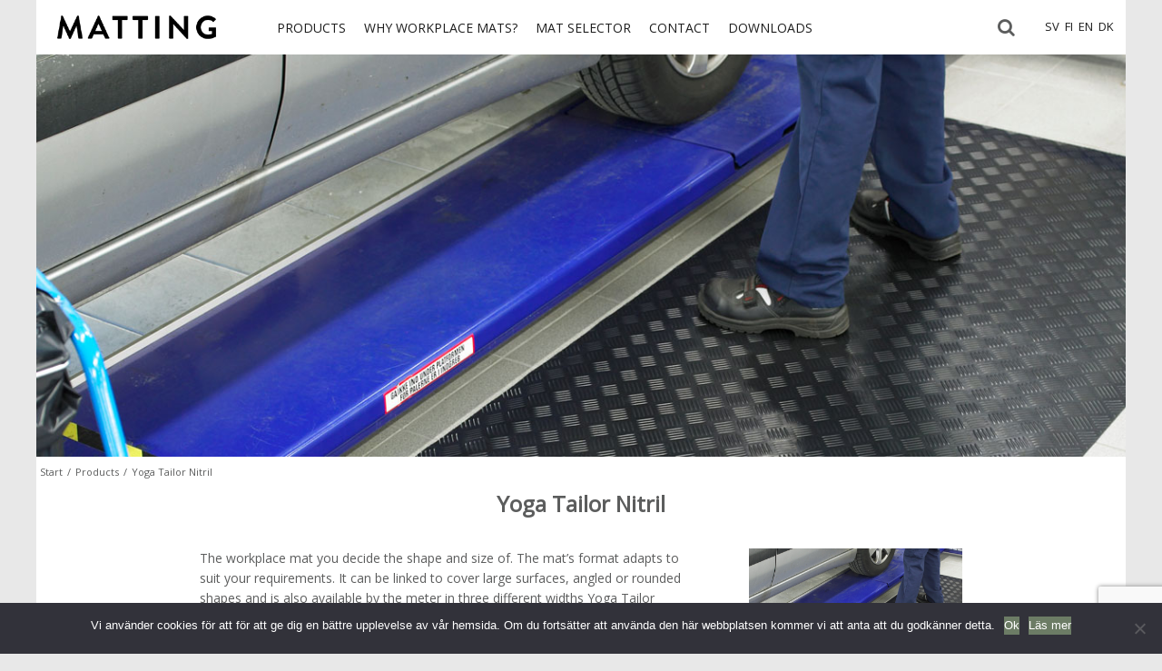

--- FILE ---
content_type: text/html; charset=UTF-8
request_url: https://www.comfortmats.se/en/produkt/yoga-tailor-nitril-en/
body_size: 9210
content:
<meta name='robots' content='max-image-preview:large' /><style>img:is([sizes="auto" i], [sizes^="auto," i]) { contain-intrinsic-size: 3000px 1500px }</style><link rel="alternate" hreflang="sv" href="https://www.comfortmats.se/produkt/yoga-tailor-nitril/" /><link rel="alternate" hreflang="da" href="https://www.comfortmats.se/da/produkt/yoga-tailor-nitril-dk/" /><link rel="alternate" hreflang="en" href="https://www.comfortmats.se/en/produkt/yoga-tailor-nitril-en/" /><link rel="alternate" hreflang="fi" href="https://www.comfortmats.se/fi/produkt/yoga-tailor-nitril-fi/" /><link rel="alternate" hreflang="x-default" href="https://www.comfortmats.se/produkt/yoga-tailor-nitril/" /><link rel="canonical" href="https://www.comfortmats.se/en/produkt/yoga-tailor-nitril-en/" /><meta property="og:locale" content="en_US" /><meta property="og:type" content="article" /><meta property="og:title" content="Yoga Tailor Nitril - Comfort Mats" /><meta property="og:description" content="The workplace mat you decide the shape and size of. The mat&#8217;s format adapts to suit your requirements. It can be linked to cover large surfaces, angled or rounded shapes and is also available by the meter in three different widths Yoga Tailor Nitrile has checker-plate pattern and a non-slip surface layer of nitrile rubber &hellip;" /><meta property="og:url" content="https://www.comfortmats.se/en/produkt/yoga-tailor-nitril-en/" /><meta property="og:site_name" content="Comfort Mats" /><meta property="og:image" content="https://www.comfortmats.se/wp-content/uploads/Yoga-Tailor-Nitril_topp.jpg" /><meta property="og:image:secure_url" content="https://www.comfortmats.se/wp-content/uploads/Yoga-Tailor-Nitril_topp.jpg" /><meta property="og:image:width" content="1260" /><meta property="og:image:height" content="465" /><meta property="og:image:alt" content="Comfort mats by Matting - arbetsplatsmatta Yoga Tailor Nitril" /><meta name="twitter:card" content="summary" /><meta name="twitter:description" content="The workplace mat you decide the shape and size of. The mat&#8217;s format adapts to suit your requirements. It can be linked to cover large surfaces, angled or rounded shapes and is also available by the meter in three different widths Yoga Tailor Nitrile has checker-plate pattern and a non-slip surface layer of nitrile rubber [&hellip;]" /><meta name="twitter:title" content="Yoga Tailor Nitril - Comfort Mats" /><meta name="twitter:image" content="https://www.comfortmats.se/wp-content/uploads/Yoga-Tailor-Nitril_topp.jpg" /><link rel='dns-prefetch' href='//ajax.googleapis.com' /><link rel='stylesheet' id='wp-block-library-css' href='https://www.comfortmats.se/wp-includes/css/dist/block-library/style.min.css' type='text/css' media='all' /><style id='classic-theme-styles-inline-css' type='text/css'>/*! This file is auto-generated */
.wp-block-button__link{color:#fff;background-color:#32373c;border-radius:9999px;box-shadow:none;text-decoration:none;padding:calc(.667em + 2px) calc(1.333em + 2px);font-size:1.125em}.wp-block-file__button{background:#32373c;color:#fff;text-decoration:none}</style><style id='global-styles-inline-css' type='text/css'>/*<![CDATA[*/:root{--wp--preset--aspect-ratio--square: 1;--wp--preset--aspect-ratio--4-3: 4/3;--wp--preset--aspect-ratio--3-4: 3/4;--wp--preset--aspect-ratio--3-2: 3/2;--wp--preset--aspect-ratio--2-3: 2/3;--wp--preset--aspect-ratio--16-9: 16/9;--wp--preset--aspect-ratio--9-16: 9/16;--wp--preset--color--black: #000000;--wp--preset--color--cyan-bluish-gray: #abb8c3;--wp--preset--color--white: #ffffff;--wp--preset--color--pale-pink: #f78da7;--wp--preset--color--vivid-red: #cf2e2e;--wp--preset--color--luminous-vivid-orange: #ff6900;--wp--preset--color--luminous-vivid-amber: #fcb900;--wp--preset--color--light-green-cyan: #7bdcb5;--wp--preset--color--vivid-green-cyan: #00d084;--wp--preset--color--pale-cyan-blue: #8ed1fc;--wp--preset--color--vivid-cyan-blue: #0693e3;--wp--preset--color--vivid-purple: #9b51e0;--wp--preset--gradient--vivid-cyan-blue-to-vivid-purple: linear-gradient(135deg,rgba(6,147,227,1) 0%,rgb(155,81,224) 100%);--wp--preset--gradient--light-green-cyan-to-vivid-green-cyan: linear-gradient(135deg,rgb(122,220,180) 0%,rgb(0,208,130) 100%);--wp--preset--gradient--luminous-vivid-amber-to-luminous-vivid-orange: linear-gradient(135deg,rgba(252,185,0,1) 0%,rgba(255,105,0,1) 100%);--wp--preset--gradient--luminous-vivid-orange-to-vivid-red: linear-gradient(135deg,rgba(255,105,0,1) 0%,rgb(207,46,46) 100%);--wp--preset--gradient--very-light-gray-to-cyan-bluish-gray: linear-gradient(135deg,rgb(238,238,238) 0%,rgb(169,184,195) 100%);--wp--preset--gradient--cool-to-warm-spectrum: linear-gradient(135deg,rgb(74,234,220) 0%,rgb(151,120,209) 20%,rgb(207,42,186) 40%,rgb(238,44,130) 60%,rgb(251,105,98) 80%,rgb(254,248,76) 100%);--wp--preset--gradient--blush-light-purple: linear-gradient(135deg,rgb(255,206,236) 0%,rgb(152,150,240) 100%);--wp--preset--gradient--blush-bordeaux: linear-gradient(135deg,rgb(254,205,165) 0%,rgb(254,45,45) 50%,rgb(107,0,62) 100%);--wp--preset--gradient--luminous-dusk: linear-gradient(135deg,rgb(255,203,112) 0%,rgb(199,81,192) 50%,rgb(65,88,208) 100%);--wp--preset--gradient--pale-ocean: linear-gradient(135deg,rgb(255,245,203) 0%,rgb(182,227,212) 50%,rgb(51,167,181) 100%);--wp--preset--gradient--electric-grass: linear-gradient(135deg,rgb(202,248,128) 0%,rgb(113,206,126) 100%);--wp--preset--gradient--midnight: linear-gradient(135deg,rgb(2,3,129) 0%,rgb(40,116,252) 100%);--wp--preset--font-size--small: 13px;--wp--preset--font-size--medium: 20px;--wp--preset--font-size--large: 36px;--wp--preset--font-size--x-large: 42px;--wp--preset--spacing--20: 0.44rem;--wp--preset--spacing--30: 0.67rem;--wp--preset--spacing--40: 1rem;--wp--preset--spacing--50: 1.5rem;--wp--preset--spacing--60: 2.25rem;--wp--preset--spacing--70: 3.38rem;--wp--preset--spacing--80: 5.06rem;--wp--preset--shadow--natural: 6px 6px 9px rgba(0, 0, 0, 0.2);--wp--preset--shadow--deep: 12px 12px 50px rgba(0, 0, 0, 0.4);--wp--preset--shadow--sharp: 6px 6px 0px rgba(0, 0, 0, 0.2);--wp--preset--shadow--outlined: 6px 6px 0px -3px rgba(255, 255, 255, 1), 6px 6px rgba(0, 0, 0, 1);--wp--preset--shadow--crisp: 6px 6px 0px rgba(0, 0, 0, 1);}:where(.is-layout-flex){gap: 0.5em;}:where(.is-layout-grid){gap: 0.5em;}body .is-layout-flex{display: flex;}.is-layout-flex{flex-wrap: wrap;align-items: center;}.is-layout-flex > :is(*, div){margin: 0;}body .is-layout-grid{display: grid;}.is-layout-grid > :is(*, div){margin: 0;}:where(.wp-block-columns.is-layout-flex){gap: 2em;}:where(.wp-block-columns.is-layout-grid){gap: 2em;}:where(.wp-block-post-template.is-layout-flex){gap: 1.25em;}:where(.wp-block-post-template.is-layout-grid){gap: 1.25em;}.has-black-color{color: var(--wp--preset--color--black) !important;}.has-cyan-bluish-gray-color{color: var(--wp--preset--color--cyan-bluish-gray) !important;}.has-white-color{color: var(--wp--preset--color--white) !important;}.has-pale-pink-color{color: var(--wp--preset--color--pale-pink) !important;}.has-vivid-red-color{color: var(--wp--preset--color--vivid-red) !important;}.has-luminous-vivid-orange-color{color: var(--wp--preset--color--luminous-vivid-orange) !important;}.has-luminous-vivid-amber-color{color: var(--wp--preset--color--luminous-vivid-amber) !important;}.has-light-green-cyan-color{color: var(--wp--preset--color--light-green-cyan) !important;}.has-vivid-green-cyan-color{color: var(--wp--preset--color--vivid-green-cyan) !important;}.has-pale-cyan-blue-color{color: var(--wp--preset--color--pale-cyan-blue) !important;}.has-vivid-cyan-blue-color{color: var(--wp--preset--color--vivid-cyan-blue) !important;}.has-vivid-purple-color{color: var(--wp--preset--color--vivid-purple) !important;}.has-black-background-color{background-color: var(--wp--preset--color--black) !important;}.has-cyan-bluish-gray-background-color{background-color: var(--wp--preset--color--cyan-bluish-gray) !important;}.has-white-background-color{background-color: var(--wp--preset--color--white) !important;}.has-pale-pink-background-color{background-color: var(--wp--preset--color--pale-pink) !important;}.has-vivid-red-background-color{background-color: var(--wp--preset--color--vivid-red) !important;}.has-luminous-vivid-orange-background-color{background-color: var(--wp--preset--color--luminous-vivid-orange) !important;}.has-luminous-vivid-amber-background-color{background-color: var(--wp--preset--color--luminous-vivid-amber) !important;}.has-light-green-cyan-background-color{background-color: var(--wp--preset--color--light-green-cyan) !important;}.has-vivid-green-cyan-background-color{background-color: var(--wp--preset--color--vivid-green-cyan) !important;}.has-pale-cyan-blue-background-color{background-color: var(--wp--preset--color--pale-cyan-blue) !important;}.has-vivid-cyan-blue-background-color{background-color: var(--wp--preset--color--vivid-cyan-blue) !important;}.has-vivid-purple-background-color{background-color: var(--wp--preset--color--vivid-purple) !important;}.has-black-border-color{border-color: var(--wp--preset--color--black) !important;}.has-cyan-bluish-gray-border-color{border-color: var(--wp--preset--color--cyan-bluish-gray) !important;}.has-white-border-color{border-color: var(--wp--preset--color--white) !important;}.has-pale-pink-border-color{border-color: var(--wp--preset--color--pale-pink) !important;}.has-vivid-red-border-color{border-color: var(--wp--preset--color--vivid-red) !important;}.has-luminous-vivid-orange-border-color{border-color: var(--wp--preset--color--luminous-vivid-orange) !important;}.has-luminous-vivid-amber-border-color{border-color: var(--wp--preset--color--luminous-vivid-amber) !important;}.has-light-green-cyan-border-color{border-color: var(--wp--preset--color--light-green-cyan) !important;}.has-vivid-green-cyan-border-color{border-color: var(--wp--preset--color--vivid-green-cyan) !important;}.has-pale-cyan-blue-border-color{border-color: var(--wp--preset--color--pale-cyan-blue) !important;}.has-vivid-cyan-blue-border-color{border-color: var(--wp--preset--color--vivid-cyan-blue) !important;}.has-vivid-purple-border-color{border-color: var(--wp--preset--color--vivid-purple) !important;}.has-vivid-cyan-blue-to-vivid-purple-gradient-background{background: var(--wp--preset--gradient--vivid-cyan-blue-to-vivid-purple) !important;}.has-light-green-cyan-to-vivid-green-cyan-gradient-background{background: var(--wp--preset--gradient--light-green-cyan-to-vivid-green-cyan) !important;}.has-luminous-vivid-amber-to-luminous-vivid-orange-gradient-background{background: var(--wp--preset--gradient--luminous-vivid-amber-to-luminous-vivid-orange) !important;}.has-luminous-vivid-orange-to-vivid-red-gradient-background{background: var(--wp--preset--gradient--luminous-vivid-orange-to-vivid-red) !important;}.has-very-light-gray-to-cyan-bluish-gray-gradient-background{background: var(--wp--preset--gradient--very-light-gray-to-cyan-bluish-gray) !important;}.has-cool-to-warm-spectrum-gradient-background{background: var(--wp--preset--gradient--cool-to-warm-spectrum) !important;}.has-blush-light-purple-gradient-background{background: var(--wp--preset--gradient--blush-light-purple) !important;}.has-blush-bordeaux-gradient-background{background: var(--wp--preset--gradient--blush-bordeaux) !important;}.has-luminous-dusk-gradient-background{background: var(--wp--preset--gradient--luminous-dusk) !important;}.has-pale-ocean-gradient-background{background: var(--wp--preset--gradient--pale-ocean) !important;}.has-electric-grass-gradient-background{background: var(--wp--preset--gradient--electric-grass) !important;}.has-midnight-gradient-background{background: var(--wp--preset--gradient--midnight) !important;}.has-small-font-size{font-size: var(--wp--preset--font-size--small) !important;}.has-medium-font-size{font-size: var(--wp--preset--font-size--medium) !important;}.has-large-font-size{font-size: var(--wp--preset--font-size--large) !important;}.has-x-large-font-size{font-size: var(--wp--preset--font-size--x-large) !important;}
:where(.wp-block-post-template.is-layout-flex){gap: 1.25em;}:where(.wp-block-post-template.is-layout-grid){gap: 1.25em;}
:where(.wp-block-columns.is-layout-flex){gap: 2em;}:where(.wp-block-columns.is-layout-grid){gap: 2em;}
:root :where(.wp-block-pullquote){font-size: 1.5em;line-height: 1.6;}/*]]>*/</style><link rel='stylesheet' id='contact-form-7-css' href='https://www.comfortmats.se/wp-content/plugins/contact-form-7/includes/css/styles.css?ver=6.0.6' type='text/css' media='all' /><link rel='stylesheet' id='cookie-notice-front-css' href='https://www.comfortmats.se/wp-content/plugins/cookie-notice/css/front.min.css?ver=2.5.6' type='text/css' media='all' /><link rel='stylesheet' id='wpml-legacy-horizontal-list-0-css' href='https://www.comfortmats.se/wp-content/plugins/sitepress-multilingual-cms/templates/language-switchers/legacy-list-horizontal/style.min.css?ver=1' type='text/css' media='all' /> <script type="text/javascript" id="cookie-notice-front-js-before">var cnArgs = {"ajaxUrl":"https:\/\/www.comfortmats.se\/wp-admin\/admin-ajax.php","nonce":"486d0b1db0","hideEffect":"fade","position":"bottom","onScroll":false,"onScrollOffset":100,"onClick":false,"cookieName":"cookie_notice_accepted","cookieTime":2592000,"cookieTimeRejected":2592000,"globalCookie":false,"redirection":false,"cache":true,"revokeCookies":false,"revokeCookiesOpt":"automatic"};</script> <script type="text/javascript" src="https://ajax.googleapis.com/ajax/libs/jquery/1.9.0/jquery.min.js" id="jquery-js"></script> <link rel="https://api.w.org/" href="https://www.comfortmats.se/en/wp-json/" /><link rel='shortlink' href='https://www.comfortmats.se/en/?p=948' /><link rel="alternate" title="oEmbed (JSON)" type="application/json+oembed" href="https://www.comfortmats.se/en/wp-json/oembed/1.0/embed?url=https%3A%2F%2Fwww.comfortmats.se%2Fen%2Fprodukt%2Fyoga-tailor-nitril-en%2F" /><link rel="alternate" title="oEmbed (XML)" type="text/xml+oembed" href="https://www.comfortmats.se/en/wp-json/oembed/1.0/embed?url=https%3A%2F%2Fwww.comfortmats.se%2Fen%2Fprodukt%2Fyoga-tailor-nitril-en%2F&#038;format=xml" /><meta name="generator" content="WPML ver:4.6.9 stt:12,1,18,51;" /><meta name="facebook-domain-verification" content="v154crnjj6k7606lhye281kpne0bui" />  <script>/*<![CDATA[*/(function(w,d,s,l,i){w[l]=w[l]||[];w[l].push({'gtm.start':
new Date().getTime(),event:'gtm.js'});var f=d.getElementsByTagName(s)[0],
j=d.createElement(s),dl=l!='dataLayer'?'&l='+l:'';j.async=true;j.src=
'https://www.googletagmanager.com/gtm.js?id='+i+dl;f.parentNode.insertBefore(j,f);
})(window,document,'script','dataLayer','GTM-58775PN');/*]]>*/</script> <!DOCTYPE html PUBLIC "-//W3C//DTD XHTML 1.0 Transitional//EN" "http://www.w3.org/TR/xhtml1/DTD/xhtml1-transitional.dtd"><html xmlns="http://www.w3.org/1999/xhtml" lang="en-US" prefix="og: http://ogp.me/ns#"><head><link rel="shortcut icon" href="https://www.comfortmats.se/wp-content/themes/tactileflooring/images/MATTING_black_icon.png" /><meta charset="UTF-8" /><meta name="viewport" content="width=device-width, initial-scale=1" /><meta http-equiv="X-UA-Compatible" content="IE=edge,chrome=1" /><meta name="format-detection" content="telephone=no" /> <!--[if lt IE 9]> <script src="https://www.comfortmats.se/wp-content/themes/tactileflooring/js/html5.js"></script> <![endif]--><title>Yoga Tailor Nitril - Comfort Mats</title><link rel="stylesheet" type="text/css" href="//cloud.typography.com/7355396/6272812/css/fonts.css" /><link rel="stylesheet" href="https://www.comfortmats.se/wp-content/themes/tactileflooring/style.css?v=169" type="text/css" media="screen" /><link rel="apple-touch-icon" href="https://www.comfortmats.se/wp-content/themes/tactileflooring/images/apple-touch-icon.png"/><link rel="stylesheet" href="https://fonts.googleapis.com/css?family=Montserrat:100,100italic,200,200italic,300,300italic,regular,italic,500,500italic,600,600italic,700,700italic,800,800italic,900,900italic|Roboto+Slab:100,200,300,regular,500,600,700,800,900&amp;subset=cyrillic,cyrillic-ext,latin,latin-ext,vietnamese,greek,greek-ext&amp;display=swap" type="text/css" media="all"><link rel="stylesheet" href="https://www.comfortmats.se/wp-content/themes/tactileflooring/font-awesome/css/font-awesome.min.css"><link rel="stylesheet" type="text/css" href="https://www.comfortmats.se/wp-content/themes/tactileflooring/css/button.css" /> <!--[if lte IE 8]><link rel="stylesheet" type="text/css" href="https://www.comfortmats.se/wp-content/themes/tactileflooring/css/ie-8.css" /> <![endif]--> <!--[if IE]><link rel="stylesheet" type="text/css" href="https://www.comfortmats.se/wp-content/themes/tactileflooring/css/ie.css" /> <![endif]--> <script src="//code.tidio.co/8bigef9r1bom71eg4vcmoqmnlmutujqq.js"></script> </head><body class="wp-singular produkt-template-default single single-produkt postid-948 wp-theme-tactileflooring cookies-not-set">  <script>/*<![CDATA[*/(function(w,d,s,l,i){w[l]=w[l]||[];w[l].push({'gtm.start': 
			new Date().getTime(),event:'gtm.js'});var f=d.getElementsByTagName(s)[0], 
			j=d.createElement(s),dl=l!='dataLayer'?'&l='+l:'';j.async=true;j.src= 
			'https://www.googletagmanager.com/gtm.js?id='+i+dl;f.parentNode.insertBefore(j,f); 
			})(window,document,'script','dataLayer','GTM-58775PN');/*]]>*/</script>  <script>  (function(i,s,o,g,r,a,m){i['GoogleAnalyticsObject']=r;i[r]=i[r]||function(){
  (i[r].q=i[r].q||[]).push(arguments)},i[r].l=1*new Date();a=s.createElement(o),
  m=s.getElementsByTagName(o)[0];a.async=1;a.src=g;m.parentNode.insertBefore(a,m)
  })(window,document,'script','https://www.google-analytics.com/analytics.js','ga');

  ga('create', 'UA-99751154-1', 'auto');
  ga('send', 'pageview');</script> <header id="headernew" class="site-header" role="banner"><style>@media screen and (min-width: 930px) {	
	#toggle {
	display:none !important;
	}
}

@media screen and (max-width: 929px) {	
	.nav  {
	display:none !important;
	}
}</style><div id="header-menu-new"><div id="logonew"> <a href="https://www.comfortmats.se/en/"  title="Comfort Mats" rel="home"> <img src="https://www.comfortmats.se/wp-content/themes/tactileflooring/images/matting.png" alt="Comfort Mats" /> </a></div><div class="mow-webb-header show-for-large"><div class="webb_nav "><nav class="nav" role="navigation" style="padding-top: 10px;"><div class="menu-{menu slug}-container"><ul><li id="menu-item-2754" class="menu-item menu-item-type-post_type menu-item-object-page menu-item-has-children menu-item-2754"><a href="https://www.comfortmats.se/en/products/">PRODUCTS</a><ul class="sub-menu"><li id="menu-item-2755" class="menu-item menu-item-type-post_type menu-item-object-page menu-item-2755"><a href="https://www.comfortmats.se/en/products/">All Products</a></li><li id="menu-item-2774" class="menu-item menu-item-type-custom menu-item-object-custom menu-item-2774"><a href="https://www.comfortmats.se/en/products/#shop-public-spaces">Shop / Public spaces</a></li><li id="menu-item-2775" class="menu-item menu-item-type-custom menu-item-object-custom menu-item-2775"><a href="https://www.comfortmats.se/en/products/#industry">Industry</a></li><li id="menu-item-2776" class="menu-item menu-item-type-custom menu-item-object-custom menu-item-2776"><a href="https://www.comfortmats.se/en/products/#office">Office</a></li><li id="menu-item-2777" class="menu-item menu-item-type-custom menu-item-object-custom menu-item-2777"><a href="https://www.comfortmats.se/en/products/#food-handling">Food Handling</a></li></ul></li><li id="menu-item-2778" class="menu-item menu-item-type-post_type menu-item-object-page menu-item-has-children menu-item-2778"><a href="https://www.comfortmats.se/en/facts-about-workplace-mats/">WHY WORKPLACE MATS?</a><ul class="sub-menu"><li id="menu-item-2779" class="menu-item menu-item-type-post_type menu-item-object-page menu-item-2779"><a href="https://www.comfortmats.se/en/facts-about-workplace-mats/">Facts about workplace mats</a></li></ul></li><li id="menu-item-2780" class="menu-item menu-item-type-post_type menu-item-object-page menu-item-2780"><a href="https://www.comfortmats.se/en/products/matselector/">MAT SELECTOR</a></li><li id="menu-item-2781" class="menu-item menu-item-type-post_type menu-item-object-page menu-item-has-children menu-item-2781"><a href="https://www.comfortmats.se/en/contact-us/">CONTACT</a><ul class="sub-menu"><li id="menu-item-2782" class="menu-item menu-item-type-post_type menu-item-object-page menu-item-2782"><a href="https://www.comfortmats.se/en/contact-us/">Contact us</a></li><li id="menu-item-2783" class="menu-item menu-item-type-post_type menu-item-object-page menu-item-2783"><a href="https://www.comfortmats.se/en/contact-us/order-product-samples/">Order product samples</a></li><li id="menu-item-2784" class="menu-item menu-item-type-post_type menu-item-object-page menu-item-2784"><a href="https://www.comfortmats.se/en/about-matting/">About Matting AB</a></li></ul></li><li id="menu-item-2785" class="menu-item menu-item-type-post_type menu-item-object-page menu-item-2785"><a href="https://www.comfortmats.se/en/downloads/">DOWNLOADS</a></li></ul></div></nav><div id="toggle"> <button class="cmn-toggle-switch cmn-toggle-switch__htx"> <span>MENY</span> </button></div><div id="languages-new">&nbsp;<a href="https://www.comfortmats.se/" >SV</a>&nbsp;&nbsp;<a href="https://www.comfortmats.se/fi" >fi</a>&nbsp;&nbsp;<a href="https://www.comfortmats.se/en" class="active-link">EN</a>&nbsp;&nbsp;<a href="https://www.comfortmats.se/da" >DK</a>&nbsp;</div><div id="search_toggle"> <i class="fa fa-search" aria-hidden="true"></i></div></div></div></div></header><div id="cm_search" class="clear" ><div id="cm_background"></div><form class="cm_search" method="get" action="https://www.comfortmats.se/en/" role="search"> <input class="cm_search-input" type="search" name="s" placeholder="Search here"> <button class="cm_search_submit" type="submit" role="button"> <i class="fa fa-search" aria-hidden="true"></i> </button></form></div><div id="page"><div id="page-container"><div id="content" class="site-content"><div class="overlay overlay-menu"><div class="overlay-content"><nav id="menu"><div id="main-menu" class="clear"><div class="menu-huvudmeny-engelska-container"><ul id="menu-huvudmeny-engelska" class="menu"><li id="menu-item-1400" class="menu-item menu-item-type-post_type menu-item-object-page menu-item-1400"><a href="https://www.comfortmats.se/en/facts-about-workplace-mats/">Facts about workplace mats</a></li><li id="menu-item-1401" class="menu-item menu-item-type-post_type menu-item-object-page menu-item-has-children menu-item-1401"><a href="https://www.comfortmats.se/en/products/">Products</a><ul class="sub-menu"><li id="menu-item-1402" class="menu-item menu-item-type-post_type menu-item-object-page menu-item-1402"><a href="https://www.comfortmats.se/en/products/matselector/">Mat selector</a></li></ul></li><li id="menu-item-1403" class="menu-item menu-item-type-post_type menu-item-object-page menu-item-1403"><a href="https://www.comfortmats.se/en/about-matting/">About us</a></li><li id="menu-item-1405" class="menu-item menu-item-type-post_type menu-item-object-page menu-item-has-children menu-item-1405"><a href="https://www.comfortmats.se/en/contact-us/">Contact us</a><ul class="sub-menu"><li id="menu-item-1406" class="menu-item menu-item-type-post_type menu-item-object-page menu-item-1406"><a href="https://www.comfortmats.se/en/contact-us/order-product-samples/">Order product samples</a></li></ul></li><li id="menu-item-1399" class="menu-item menu-item-type-post_type menu-item-object-page menu-item-home menu-item-1399"><a href="https://www.comfortmats.se/en/">Start</a></li></ul></div></div></nav></div></div> <script>$('#search_toggle').click(function() {
                    $('#cm_search').toggleClass('cm_show');
                });    
                
                $('#cm_background').click(function() {
                    $('#cm_search').toggleClass('cm_show');
                });</script> <main id="main" class="site-main product-page" role="main"><div id="post-948" class="post-948 produkt type-produkt status-publish has-post-thumbnail hentry miljo-dry-environment miljo-oil formatet-mats-by-the-roll formatet-special-custom-formats anvandsomrade-industry anvandsomrade-shop-public-spaces"><div class="post-hero"> <img width="1260" height="465" src="https://www.comfortmats.se/wp-content/uploads/Yoga-Tailor-Nitril_topp.jpg" class="attachment-full size-full wp-post-image" alt="Comfort mats by Matting - arbetsplatsmatta Yoga Tailor Nitril" decoding="async" fetchpriority="high" srcset="https://www.comfortmats.se/wp-content/uploads/Yoga-Tailor-Nitril_topp.jpg 1260w, https://www.comfortmats.se/wp-content/uploads/Yoga-Tailor-Nitril_topp-686x253.jpg 686w, https://www.comfortmats.se/wp-content/uploads/Yoga-Tailor-Nitril_topp-768x283.jpg 768w, https://www.comfortmats.se/wp-content/uploads/Yoga-Tailor-Nitril_topp-980x362.jpg 980w" sizes="(max-width: 1260px) 100vw, 1260px" /></div><div id="breadcrumbs" class="clear"><ul><li>Start</li><li class="separator">/</li><li><a href="/en/products"> Products</a></li><li class="separator">/</li><li>Yoga Tailor Nitril</li></ul></div><div class="post-content"><h1>Yoga Tailor Nitril</h1></div><div class="post-content cols-2"><div class="section group"><div class="col span_1_of_2"><p>The workplace mat you decide the shape and size of. The mat&#8217;s format adapts to suit your requirements. It can be linked to cover large surfaces, angled or rounded shapes and is also available by the meter in three different widths Yoga Tailor Nitrile has checker-plate pattern and a non-slip surface layer of nitrile rubber that can handle oil and chemical spills. The underside consists of a soft, springy EPDM rubber. The mat is made with bevelled edges all round and rounded corners.</p><div class="sp_specifications"><h3>Technical specifications</h3><table><tbody><tr><td style="background: none;"></td><td style="background: none;"></td></tr><tr><td>Properties:</td><td>Soft, cushioning, non-slip.</td></tr><tr><td>Material:</td><td>Nitrile rubber surface layer and an EPDM rubber underside.</td></tr><tr><td>Thickness:</td><td>11 mm</td></tr><tr><td>Oil resistance:</td><td>Long exposure. NOTE! Applies only to the surface, not the underside.</td></tr><tr><td>Temperature range:</td><td>-15°C – +80°C</td></tr><tr><td>Fire resistance class:</td><td>–</td></tr><tr><td>Environment:</td><td>Shops, public spaces, warehouses, industry.</td></tr><tr><td>Care:</td><td>Sweep; clean using a mild detergent.</td></tr></tbody></table></div><div class="sp_downloads"><h3>Download</h3> <a href="https://www.comfortmats.se/en/downloads/" target="_blank" rel="noopener">Downloads</a></div><div class="sp_order"><h3>Order material</h3><p>Use our <a href="http://www.entrancebymatting.se/en/contact/order-material/">form</a> if you want to order a sample.</p></div></div><div class="col span_2_of_2"> <a href="https://www.comfortmats.se/wp-content/uploads/YogaTailorNitril.jpg" target="_blank"><img src="https://www.comfortmats.se/wp-content/uploads/YogaTailorNitril.jpg" alt="" /> </a> <br /><br /> <a href="https://www.comfortmats.se/wp-content/uploads/YogaTailorNitril_nara.jpg" target="_blank"><img src="https://www.comfortmats.se/wp-content/uploads/YogaTailorNitril_nara.jpg" alt="" /></a> <br /><br /> <a href="https://www.comfortmats.se/wp-content/uploads/YogaTailorNitril_sida.jpg" target="_blank"><img src="https://www.comfortmats.se/wp-content/uploads/YogaTailorNitril_sida.jpg" alt="" /></a> <br /><br /></div></div></div></div></main></div></div><div id="nl_modal_outside"><div id="nl_background"></div><div class="nl_form"><p class="wpcf7-contact-form-not-found"><strong>Error:</strong> Contact form not found.</p></div></div><footer class="four_col_footer clear" style="display: none;" ><div clas="footer_top"><div class="col1 col span_1_of_4"><div id="media_image-2" class="widget-first widget-1 site-logotype sf_1_widget widget_media_image"><h3 class="footer-widget-title">Logotyp</h3><a href="https://matting.se/"><img width="686" height="101" src="https://www.comfortmats.se/wp-content/uploads/MATTING_white_basic-1-686x101.png" class="image wp-image-3262  attachment-medium size-medium" alt="" style="max-width: 100%; height: auto;" decoding="async" loading="lazy" srcset="https://www.comfortmats.se/wp-content/uploads/MATTING_white_basic-1-686x101.png 686w, https://www.comfortmats.se/wp-content/uploads/MATTING_white_basic-1-980x144.png 980w, https://www.comfortmats.se/wp-content/uploads/MATTING_white_basic-1-768x113.png 768w, https://www.comfortmats.se/wp-content/uploads/MATTING_white_basic-1.png 1247w" sizes="auto, (max-width: 686px) 100vw, 686px" /></a></div><div id="text-2" class="widget-last widget-2 adresses sf_1_widget widget_text"><h3 class="footer-widget-title">Kontakt</h3><div class="textwidget"><p>Matting AB Box 514<br /> SE 441 15 Alingsås</p><p>Tomasgårdsvägen 19<br /> SE 441 39 Alingsås</p></div></div></div><div class="col2 col span_1_of_4"><div id="text-23" class="widget-2 about-menu-title sf_2_widget widget_text"><h3 class="footer-widget-title">About us</h3><div class="textwidget"></div></div><div id="nav_menu-2" class="widget-5 about-menu sf_2_widget widget_nav_menu"><h3 class="footer-widget-title">Om oss</h3><div class="menu-about-us-container"><ul id="menu-about-us" class="menu"><li id="menu-item-1264" class="menu-item menu-item-type-post_type menu-item-object-page menu-item-1264"><a href="https://www.comfortmats.se/en/about-matting/">About us</a></li><li id="menu-item-1265" class="menu-item menu-item-type-post_type menu-item-object-page menu-item-1265"><a href="https://www.comfortmats.se/en/contact-us/">Contact us</a></li><li id="menu-item-1266" class="menu-item menu-item-type-custom menu-item-object-custom menu-item-1266"><a href="https://www.comfortmats.se/en/about-matting/#enviroment">Enviroment</a></li></ul></div></div></div><div class="col3 col span_1_of_4"><div id="text-18" class="widget-3 contact-info sf_3_widget widget_text"><h3 class="footer-widget-title">Customer service</h3><div class="textwidget"><p><a href="Tel:+46322670800"><i class="fa fa-phone" aria-hidden="true"></i>+46 322 67 08 00</a></p><p><a href="mailto:projekt@matting.se"><i class="fa fa-envelope" aria-hidden="true"></i> projekt@matting.se</a></p></div></div><div id="nav_menu-3" class="widget-last widget-5 how-to-shop sf_3_widget widget_nav_menu"><div class="menu-en-sahar-handlar-du-container"><ul id="menu-en-sahar-handlar-du" class="menu"><li id="menu-item-1333" class="menu-item menu-item-type-custom menu-item-object-custom menu-item-1333"><a href="https://www.comfortmats.se/en/about-matting/#how-to-shop">How to shop / Sales conditions</a></li><li id="menu-item-1332" class="menu-item menu-item-type-custom menu-item-object-custom menu-item-1332"><a target="_blank" href="http://meltwater.pressify.io/publications/5cb437d5e953361000486186">Press Room</a></li></ul></div></div></div><div class="col4 col span_1_of_4"><div id="text-9" class="widget-first widget-1 title-sister-companies aaa-logotype sf_4_widget widget_text"><h3 class="footer-widget-title">AAA logotyp</h3><div class="textwidget"><p><a style="text-decoration: none;" href="https://www.soliditet.se/lang/sv_SE/RatingGuideline" target="_blank" rel="noopener"><img decoding="async" id="img_144_148_px_nodt1_tr1" style="border: 0px;" title="Vi är ett kreditvärdigt företag enligt Bisnodes värderingssystem som baserar sig på en mängd olika beslutsregler. Denna uppgift är alltid aktuell, informationen uppdateras dagligen via Bisnodes databas." src="https://merit.soliditet.se/merit/imageGenerator/display?lang=SE&amp;country=SE&amp;cId=WcttWuyR9nBnRrnBEih6JQ%3D%3D&amp;cUid=On9OE9VrF1w%3D&amp;imgType=img_144_148_px_nodt1_tr1" alt="Vi är ett kreditvärdigt företag enligt Bisnodes värderingssystem som baserar sig på en mängd olika beslutsregler. Denna uppgift är alltid aktuell, informationen uppdateras dagligen via Bisnodes databas." /></a></p></div></div><div id="text-17" class="widget-2 title-sister-companies sf_4_widget widget_text"><div class="textwidget"></div></div><div id="text-27" class="widget-7 first-sister-logotype sf_4_widget widget_text"><div class="textwidget"></div></div><div id="text-29" class="widget-11 second-sister-logotype sf_4_widget widget_text"><div class="textwidget"><p><a class="tactile_logo" href="https://www.tactileflooring.se/en" target="_blank" rel="noopener" data-mce-href="https://www.tactileflooring.se/en"><img decoding="async" src="https://www.comfortmats.se/wp-content/uploads/2017/08/Tactile-Flooring_logo_bred_2.png" alt="Tactile flooring" data-mce-src="https://www.comfortmats.se/wp-content/uploads/2017/08/Tactile-Flooring_logo_bred_2.png"></a></p></div></div><div id="text-4" class="widget-last widget-13 aaa-logotype sf_4_widget widget_text"><div class="textwidget"></div></div></div></div></footer><footer class="matting-footer  clear" ><div class="footerhalf"><li id="text-45" class="widget-3 widget widget_text"><div class="textwidget"><p><a href="https://matting.se/"><img decoding="async" class="footerimg" src="/wp-content/uploads/MATTING_white_basic-1-686x101.png" /></a></p><p>Matting AB<br /> Box 514, SE-441 15 Alingsås</p><p>Org.Nr: 556151-1907</p><p>Visiting address:<br /> Järnvägsgatan 11<br /> SE-441 32 Alingsås</p><p>Delivery address:<br /> Tomasgårdsvägen 19<br /> SE-441 39 Alingsås</p><p>Tel: <a href="tel:+46 322 67 08 00">+46 322 67 08 00</a><br /> E-mail: <a href="mailto:projekt@matting.se">projekt@matting.se</a></p></div></li></div><div class="footerhalf"><div class="footerthird"><li id="text-42" class="widget-3 widget widget_text"><div class="textwidget"><p><a href="https://www.comfortmats.se/en/contact-us/">Contact</a><br /> <a href="https://www.comfortmats.se/en/about-matting/">About us</a><br /> <a href="https://www.comfortmats.se/en/contact-us/">Work with us</a></p></div></li></div><div class="footerthird"><li id="text-48" class="widget-3 widget widget_text"><div class="textwidget"><p><a href="https://matting.se/en/matting-solutions/">Matting Solutions</a><br /> <a href="https://matting.se/en/matting-interior/">Matting Interior</a><br /> <a href="https://www.agilitymat.se/">Agility Mat</a></p></div></li></div><div class="footerthird"><li id="text-51" class="widget-3 widget widget_text"><div class="textwidget"><p><a href=https://www.comfortmats.se/en/about-matting/#enviroment>Environment</a><br /> <a href="https://www.comfortmats.se/en/about-matting/#privacy-policy">Privacy policy</a><br /> <a href="https://www.comfortmats.se/en/downloads/">Downloads</a></p></div></li></div><div class="footerfull"><li id="text-40" class="widget-3 widget widget_text"><div class="textwidget"><h3 style="margin-top: 20px; margin-bottom: 8px;">Follow us on social media</h3></div></li><div class="footerhalf"><div class="footersocial"><li id="text-55" class="widget-3 widget widget_text"><div class="textwidget"><p><strong>Tillgänglighet och entrélösningar</strong><br /> <a href="https://www.facebook.com/tactileflooringbymatting"><img decoding="async" src="/wp-content/themes/tactileflooring/images/facebook.png" /></a> <a href="https://www.instagram.com/mattingsolutions/ "><img decoding="async" src="/wp-content/themes/tactileflooring/images/instagram.png" /></a> <a href="https://www.linkedin.com/company/mattingsolutions/ "><img decoding="async" src="/wp-content/themes/tactileflooring/images/linkedin.png" /></a></p></div></li></div></div><div class="footerhalf"><div class="footersocial"><li id="text-58" class="widget-3 widget widget_text"><div class="textwidget"><p><strong>Hundsporthallar</strong><br /> <a href="https://www.facebook.com/agilitymatbymatting "><img decoding="async" src="/wp-content/themes/tactileflooring/images/facebook.png" /></a> <a href="https://www.instagram.com/agilitymatbymatting/"><img decoding="async" src="/wp-content/themes/tactileflooring/images/instagram.png" /></a></p></div></li></div></div></div></div></footer></div> <script>$('#open_modal_newsletter').click(function(){
        $('#nl_modal_outside').toggleClass('modal_open');
    });
    
    $('#nl_background').click(function() {
        $('#nl_modal_outside').toggleClass('modal_open');
    });</script> <script type="speculationrules">{"prefetch":[{"source":"document","where":{"and":[{"href_matches":"\/en\/*"},{"not":{"href_matches":["\/wp-*.php","\/wp-admin\/*","\/wp-content\/uploads\/*","\/wp-content\/*","\/wp-content\/plugins\/*","\/wp-content\/themes\/tactileflooring\/*","\/en\/*\\?(.+)"]}},{"not":{"selector_matches":"a[rel~=\"nofollow\"]"}},{"not":{"selector_matches":".no-prefetch, .no-prefetch a"}}]},"eagerness":"conservative"}]}</script> <script type="text/javascript" src="https://www.comfortmats.se/wp-includes/js/dist/hooks.min.js?ver=4d63a3d491d11ffd8ac6" id="wp-hooks-js"></script> <script type="text/javascript" src="https://www.comfortmats.se/wp-includes/js/dist/i18n.min.js?ver=5e580eb46a90c2b997e6" id="wp-i18n-js"></script> <script type="text/javascript" id="wp-i18n-js-after">wp.i18n.setLocaleData( { 'text direction\u0004ltr': [ 'ltr' ] } );</script> <script type="text/javascript" id="contact-form-7-js-before">var wpcf7 = {
    "api": {
        "root": "https:\/\/www.comfortmats.se\/en\/wp-json\/",
        "namespace": "contact-form-7\/v1"
    },
    "cached": 1
};</script> <script type="text/javascript" src="https://www.google.com/recaptcha/api.js?render=6Lc8NIgUAAAAAALC8U639-AzUYIJWLLRXYBTQHPO&amp;ver=3.0" id="google-recaptcha-js"></script> <script type="text/javascript" src="https://www.comfortmats.se/wp-includes/js/dist/vendor/wp-polyfill.min.js?ver=3.15.0" id="wp-polyfill-js"></script> <script type="text/javascript" id="wpcf7-recaptcha-js-before">var wpcf7_recaptcha = {
    "sitekey": "6Lc8NIgUAAAAAALC8U639-AzUYIJWLLRXYBTQHPO",
    "actions": {
        "homepage": "homepage",
        "contactform": "contactform"
    }
};</script> <div id="cookie-notice" role="dialog" class="cookie-notice-hidden cookie-revoke-hidden cn-position-bottom" aria-label="Cookie Notice" style="background-color: rgba(50,50,58,1);"><div class="cookie-notice-container" style="color: #fff"><span id="cn-notice-text" class="cn-text-container">Vi använder cookies för att för att ge dig en bättre upplevelse av vår hemsida. Om du fortsätter att använda den här webbplatsen kommer vi att anta att du godkänner detta.</span><span id="cn-notice-buttons" class="cn-buttons-container"><a href="#" id="cn-accept-cookie" data-cookie-set="accept" class="cn-set-cookie cn-button cn-button-custom button" aria-label="Ok">Ok</a><a href="https://www.comfortmats.se/en/cookie/" target="_self" id="cn-more-info" class="cn-more-info cn-button cn-button-custom button" aria-label="Läs mer">Läs mer</a></span><span id="cn-close-notice" data-cookie-set="accept" class="cn-close-icon" title="Nej"></span></div></div>  <script defer src="https://www.comfortmats.se/wp-content/cache/autoptimize/js/autoptimize_2ff84e01c5966d9bf8488b7586d59432.js"></script></body></html>

--- FILE ---
content_type: text/html; charset=utf-8
request_url: https://www.google.com/recaptcha/api2/anchor?ar=1&k=6Lc8NIgUAAAAAALC8U639-AzUYIJWLLRXYBTQHPO&co=aHR0cHM6Ly93d3cuY29tZm9ydG1hdHMuc2U6NDQz&hl=en&v=N67nZn4AqZkNcbeMu4prBgzg&size=invisible&anchor-ms=20000&execute-ms=30000&cb=7f213hrqqzbk
body_size: 48654
content:
<!DOCTYPE HTML><html dir="ltr" lang="en"><head><meta http-equiv="Content-Type" content="text/html; charset=UTF-8">
<meta http-equiv="X-UA-Compatible" content="IE=edge">
<title>reCAPTCHA</title>
<style type="text/css">
/* cyrillic-ext */
@font-face {
  font-family: 'Roboto';
  font-style: normal;
  font-weight: 400;
  font-stretch: 100%;
  src: url(//fonts.gstatic.com/s/roboto/v48/KFO7CnqEu92Fr1ME7kSn66aGLdTylUAMa3GUBHMdazTgWw.woff2) format('woff2');
  unicode-range: U+0460-052F, U+1C80-1C8A, U+20B4, U+2DE0-2DFF, U+A640-A69F, U+FE2E-FE2F;
}
/* cyrillic */
@font-face {
  font-family: 'Roboto';
  font-style: normal;
  font-weight: 400;
  font-stretch: 100%;
  src: url(//fonts.gstatic.com/s/roboto/v48/KFO7CnqEu92Fr1ME7kSn66aGLdTylUAMa3iUBHMdazTgWw.woff2) format('woff2');
  unicode-range: U+0301, U+0400-045F, U+0490-0491, U+04B0-04B1, U+2116;
}
/* greek-ext */
@font-face {
  font-family: 'Roboto';
  font-style: normal;
  font-weight: 400;
  font-stretch: 100%;
  src: url(//fonts.gstatic.com/s/roboto/v48/KFO7CnqEu92Fr1ME7kSn66aGLdTylUAMa3CUBHMdazTgWw.woff2) format('woff2');
  unicode-range: U+1F00-1FFF;
}
/* greek */
@font-face {
  font-family: 'Roboto';
  font-style: normal;
  font-weight: 400;
  font-stretch: 100%;
  src: url(//fonts.gstatic.com/s/roboto/v48/KFO7CnqEu92Fr1ME7kSn66aGLdTylUAMa3-UBHMdazTgWw.woff2) format('woff2');
  unicode-range: U+0370-0377, U+037A-037F, U+0384-038A, U+038C, U+038E-03A1, U+03A3-03FF;
}
/* math */
@font-face {
  font-family: 'Roboto';
  font-style: normal;
  font-weight: 400;
  font-stretch: 100%;
  src: url(//fonts.gstatic.com/s/roboto/v48/KFO7CnqEu92Fr1ME7kSn66aGLdTylUAMawCUBHMdazTgWw.woff2) format('woff2');
  unicode-range: U+0302-0303, U+0305, U+0307-0308, U+0310, U+0312, U+0315, U+031A, U+0326-0327, U+032C, U+032F-0330, U+0332-0333, U+0338, U+033A, U+0346, U+034D, U+0391-03A1, U+03A3-03A9, U+03B1-03C9, U+03D1, U+03D5-03D6, U+03F0-03F1, U+03F4-03F5, U+2016-2017, U+2034-2038, U+203C, U+2040, U+2043, U+2047, U+2050, U+2057, U+205F, U+2070-2071, U+2074-208E, U+2090-209C, U+20D0-20DC, U+20E1, U+20E5-20EF, U+2100-2112, U+2114-2115, U+2117-2121, U+2123-214F, U+2190, U+2192, U+2194-21AE, U+21B0-21E5, U+21F1-21F2, U+21F4-2211, U+2213-2214, U+2216-22FF, U+2308-230B, U+2310, U+2319, U+231C-2321, U+2336-237A, U+237C, U+2395, U+239B-23B7, U+23D0, U+23DC-23E1, U+2474-2475, U+25AF, U+25B3, U+25B7, U+25BD, U+25C1, U+25CA, U+25CC, U+25FB, U+266D-266F, U+27C0-27FF, U+2900-2AFF, U+2B0E-2B11, U+2B30-2B4C, U+2BFE, U+3030, U+FF5B, U+FF5D, U+1D400-1D7FF, U+1EE00-1EEFF;
}
/* symbols */
@font-face {
  font-family: 'Roboto';
  font-style: normal;
  font-weight: 400;
  font-stretch: 100%;
  src: url(//fonts.gstatic.com/s/roboto/v48/KFO7CnqEu92Fr1ME7kSn66aGLdTylUAMaxKUBHMdazTgWw.woff2) format('woff2');
  unicode-range: U+0001-000C, U+000E-001F, U+007F-009F, U+20DD-20E0, U+20E2-20E4, U+2150-218F, U+2190, U+2192, U+2194-2199, U+21AF, U+21E6-21F0, U+21F3, U+2218-2219, U+2299, U+22C4-22C6, U+2300-243F, U+2440-244A, U+2460-24FF, U+25A0-27BF, U+2800-28FF, U+2921-2922, U+2981, U+29BF, U+29EB, U+2B00-2BFF, U+4DC0-4DFF, U+FFF9-FFFB, U+10140-1018E, U+10190-1019C, U+101A0, U+101D0-101FD, U+102E0-102FB, U+10E60-10E7E, U+1D2C0-1D2D3, U+1D2E0-1D37F, U+1F000-1F0FF, U+1F100-1F1AD, U+1F1E6-1F1FF, U+1F30D-1F30F, U+1F315, U+1F31C, U+1F31E, U+1F320-1F32C, U+1F336, U+1F378, U+1F37D, U+1F382, U+1F393-1F39F, U+1F3A7-1F3A8, U+1F3AC-1F3AF, U+1F3C2, U+1F3C4-1F3C6, U+1F3CA-1F3CE, U+1F3D4-1F3E0, U+1F3ED, U+1F3F1-1F3F3, U+1F3F5-1F3F7, U+1F408, U+1F415, U+1F41F, U+1F426, U+1F43F, U+1F441-1F442, U+1F444, U+1F446-1F449, U+1F44C-1F44E, U+1F453, U+1F46A, U+1F47D, U+1F4A3, U+1F4B0, U+1F4B3, U+1F4B9, U+1F4BB, U+1F4BF, U+1F4C8-1F4CB, U+1F4D6, U+1F4DA, U+1F4DF, U+1F4E3-1F4E6, U+1F4EA-1F4ED, U+1F4F7, U+1F4F9-1F4FB, U+1F4FD-1F4FE, U+1F503, U+1F507-1F50B, U+1F50D, U+1F512-1F513, U+1F53E-1F54A, U+1F54F-1F5FA, U+1F610, U+1F650-1F67F, U+1F687, U+1F68D, U+1F691, U+1F694, U+1F698, U+1F6AD, U+1F6B2, U+1F6B9-1F6BA, U+1F6BC, U+1F6C6-1F6CF, U+1F6D3-1F6D7, U+1F6E0-1F6EA, U+1F6F0-1F6F3, U+1F6F7-1F6FC, U+1F700-1F7FF, U+1F800-1F80B, U+1F810-1F847, U+1F850-1F859, U+1F860-1F887, U+1F890-1F8AD, U+1F8B0-1F8BB, U+1F8C0-1F8C1, U+1F900-1F90B, U+1F93B, U+1F946, U+1F984, U+1F996, U+1F9E9, U+1FA00-1FA6F, U+1FA70-1FA7C, U+1FA80-1FA89, U+1FA8F-1FAC6, U+1FACE-1FADC, U+1FADF-1FAE9, U+1FAF0-1FAF8, U+1FB00-1FBFF;
}
/* vietnamese */
@font-face {
  font-family: 'Roboto';
  font-style: normal;
  font-weight: 400;
  font-stretch: 100%;
  src: url(//fonts.gstatic.com/s/roboto/v48/KFO7CnqEu92Fr1ME7kSn66aGLdTylUAMa3OUBHMdazTgWw.woff2) format('woff2');
  unicode-range: U+0102-0103, U+0110-0111, U+0128-0129, U+0168-0169, U+01A0-01A1, U+01AF-01B0, U+0300-0301, U+0303-0304, U+0308-0309, U+0323, U+0329, U+1EA0-1EF9, U+20AB;
}
/* latin-ext */
@font-face {
  font-family: 'Roboto';
  font-style: normal;
  font-weight: 400;
  font-stretch: 100%;
  src: url(//fonts.gstatic.com/s/roboto/v48/KFO7CnqEu92Fr1ME7kSn66aGLdTylUAMa3KUBHMdazTgWw.woff2) format('woff2');
  unicode-range: U+0100-02BA, U+02BD-02C5, U+02C7-02CC, U+02CE-02D7, U+02DD-02FF, U+0304, U+0308, U+0329, U+1D00-1DBF, U+1E00-1E9F, U+1EF2-1EFF, U+2020, U+20A0-20AB, U+20AD-20C0, U+2113, U+2C60-2C7F, U+A720-A7FF;
}
/* latin */
@font-face {
  font-family: 'Roboto';
  font-style: normal;
  font-weight: 400;
  font-stretch: 100%;
  src: url(//fonts.gstatic.com/s/roboto/v48/KFO7CnqEu92Fr1ME7kSn66aGLdTylUAMa3yUBHMdazQ.woff2) format('woff2');
  unicode-range: U+0000-00FF, U+0131, U+0152-0153, U+02BB-02BC, U+02C6, U+02DA, U+02DC, U+0304, U+0308, U+0329, U+2000-206F, U+20AC, U+2122, U+2191, U+2193, U+2212, U+2215, U+FEFF, U+FFFD;
}
/* cyrillic-ext */
@font-face {
  font-family: 'Roboto';
  font-style: normal;
  font-weight: 500;
  font-stretch: 100%;
  src: url(//fonts.gstatic.com/s/roboto/v48/KFO7CnqEu92Fr1ME7kSn66aGLdTylUAMa3GUBHMdazTgWw.woff2) format('woff2');
  unicode-range: U+0460-052F, U+1C80-1C8A, U+20B4, U+2DE0-2DFF, U+A640-A69F, U+FE2E-FE2F;
}
/* cyrillic */
@font-face {
  font-family: 'Roboto';
  font-style: normal;
  font-weight: 500;
  font-stretch: 100%;
  src: url(//fonts.gstatic.com/s/roboto/v48/KFO7CnqEu92Fr1ME7kSn66aGLdTylUAMa3iUBHMdazTgWw.woff2) format('woff2');
  unicode-range: U+0301, U+0400-045F, U+0490-0491, U+04B0-04B1, U+2116;
}
/* greek-ext */
@font-face {
  font-family: 'Roboto';
  font-style: normal;
  font-weight: 500;
  font-stretch: 100%;
  src: url(//fonts.gstatic.com/s/roboto/v48/KFO7CnqEu92Fr1ME7kSn66aGLdTylUAMa3CUBHMdazTgWw.woff2) format('woff2');
  unicode-range: U+1F00-1FFF;
}
/* greek */
@font-face {
  font-family: 'Roboto';
  font-style: normal;
  font-weight: 500;
  font-stretch: 100%;
  src: url(//fonts.gstatic.com/s/roboto/v48/KFO7CnqEu92Fr1ME7kSn66aGLdTylUAMa3-UBHMdazTgWw.woff2) format('woff2');
  unicode-range: U+0370-0377, U+037A-037F, U+0384-038A, U+038C, U+038E-03A1, U+03A3-03FF;
}
/* math */
@font-face {
  font-family: 'Roboto';
  font-style: normal;
  font-weight: 500;
  font-stretch: 100%;
  src: url(//fonts.gstatic.com/s/roboto/v48/KFO7CnqEu92Fr1ME7kSn66aGLdTylUAMawCUBHMdazTgWw.woff2) format('woff2');
  unicode-range: U+0302-0303, U+0305, U+0307-0308, U+0310, U+0312, U+0315, U+031A, U+0326-0327, U+032C, U+032F-0330, U+0332-0333, U+0338, U+033A, U+0346, U+034D, U+0391-03A1, U+03A3-03A9, U+03B1-03C9, U+03D1, U+03D5-03D6, U+03F0-03F1, U+03F4-03F5, U+2016-2017, U+2034-2038, U+203C, U+2040, U+2043, U+2047, U+2050, U+2057, U+205F, U+2070-2071, U+2074-208E, U+2090-209C, U+20D0-20DC, U+20E1, U+20E5-20EF, U+2100-2112, U+2114-2115, U+2117-2121, U+2123-214F, U+2190, U+2192, U+2194-21AE, U+21B0-21E5, U+21F1-21F2, U+21F4-2211, U+2213-2214, U+2216-22FF, U+2308-230B, U+2310, U+2319, U+231C-2321, U+2336-237A, U+237C, U+2395, U+239B-23B7, U+23D0, U+23DC-23E1, U+2474-2475, U+25AF, U+25B3, U+25B7, U+25BD, U+25C1, U+25CA, U+25CC, U+25FB, U+266D-266F, U+27C0-27FF, U+2900-2AFF, U+2B0E-2B11, U+2B30-2B4C, U+2BFE, U+3030, U+FF5B, U+FF5D, U+1D400-1D7FF, U+1EE00-1EEFF;
}
/* symbols */
@font-face {
  font-family: 'Roboto';
  font-style: normal;
  font-weight: 500;
  font-stretch: 100%;
  src: url(//fonts.gstatic.com/s/roboto/v48/KFO7CnqEu92Fr1ME7kSn66aGLdTylUAMaxKUBHMdazTgWw.woff2) format('woff2');
  unicode-range: U+0001-000C, U+000E-001F, U+007F-009F, U+20DD-20E0, U+20E2-20E4, U+2150-218F, U+2190, U+2192, U+2194-2199, U+21AF, U+21E6-21F0, U+21F3, U+2218-2219, U+2299, U+22C4-22C6, U+2300-243F, U+2440-244A, U+2460-24FF, U+25A0-27BF, U+2800-28FF, U+2921-2922, U+2981, U+29BF, U+29EB, U+2B00-2BFF, U+4DC0-4DFF, U+FFF9-FFFB, U+10140-1018E, U+10190-1019C, U+101A0, U+101D0-101FD, U+102E0-102FB, U+10E60-10E7E, U+1D2C0-1D2D3, U+1D2E0-1D37F, U+1F000-1F0FF, U+1F100-1F1AD, U+1F1E6-1F1FF, U+1F30D-1F30F, U+1F315, U+1F31C, U+1F31E, U+1F320-1F32C, U+1F336, U+1F378, U+1F37D, U+1F382, U+1F393-1F39F, U+1F3A7-1F3A8, U+1F3AC-1F3AF, U+1F3C2, U+1F3C4-1F3C6, U+1F3CA-1F3CE, U+1F3D4-1F3E0, U+1F3ED, U+1F3F1-1F3F3, U+1F3F5-1F3F7, U+1F408, U+1F415, U+1F41F, U+1F426, U+1F43F, U+1F441-1F442, U+1F444, U+1F446-1F449, U+1F44C-1F44E, U+1F453, U+1F46A, U+1F47D, U+1F4A3, U+1F4B0, U+1F4B3, U+1F4B9, U+1F4BB, U+1F4BF, U+1F4C8-1F4CB, U+1F4D6, U+1F4DA, U+1F4DF, U+1F4E3-1F4E6, U+1F4EA-1F4ED, U+1F4F7, U+1F4F9-1F4FB, U+1F4FD-1F4FE, U+1F503, U+1F507-1F50B, U+1F50D, U+1F512-1F513, U+1F53E-1F54A, U+1F54F-1F5FA, U+1F610, U+1F650-1F67F, U+1F687, U+1F68D, U+1F691, U+1F694, U+1F698, U+1F6AD, U+1F6B2, U+1F6B9-1F6BA, U+1F6BC, U+1F6C6-1F6CF, U+1F6D3-1F6D7, U+1F6E0-1F6EA, U+1F6F0-1F6F3, U+1F6F7-1F6FC, U+1F700-1F7FF, U+1F800-1F80B, U+1F810-1F847, U+1F850-1F859, U+1F860-1F887, U+1F890-1F8AD, U+1F8B0-1F8BB, U+1F8C0-1F8C1, U+1F900-1F90B, U+1F93B, U+1F946, U+1F984, U+1F996, U+1F9E9, U+1FA00-1FA6F, U+1FA70-1FA7C, U+1FA80-1FA89, U+1FA8F-1FAC6, U+1FACE-1FADC, U+1FADF-1FAE9, U+1FAF0-1FAF8, U+1FB00-1FBFF;
}
/* vietnamese */
@font-face {
  font-family: 'Roboto';
  font-style: normal;
  font-weight: 500;
  font-stretch: 100%;
  src: url(//fonts.gstatic.com/s/roboto/v48/KFO7CnqEu92Fr1ME7kSn66aGLdTylUAMa3OUBHMdazTgWw.woff2) format('woff2');
  unicode-range: U+0102-0103, U+0110-0111, U+0128-0129, U+0168-0169, U+01A0-01A1, U+01AF-01B0, U+0300-0301, U+0303-0304, U+0308-0309, U+0323, U+0329, U+1EA0-1EF9, U+20AB;
}
/* latin-ext */
@font-face {
  font-family: 'Roboto';
  font-style: normal;
  font-weight: 500;
  font-stretch: 100%;
  src: url(//fonts.gstatic.com/s/roboto/v48/KFO7CnqEu92Fr1ME7kSn66aGLdTylUAMa3KUBHMdazTgWw.woff2) format('woff2');
  unicode-range: U+0100-02BA, U+02BD-02C5, U+02C7-02CC, U+02CE-02D7, U+02DD-02FF, U+0304, U+0308, U+0329, U+1D00-1DBF, U+1E00-1E9F, U+1EF2-1EFF, U+2020, U+20A0-20AB, U+20AD-20C0, U+2113, U+2C60-2C7F, U+A720-A7FF;
}
/* latin */
@font-face {
  font-family: 'Roboto';
  font-style: normal;
  font-weight: 500;
  font-stretch: 100%;
  src: url(//fonts.gstatic.com/s/roboto/v48/KFO7CnqEu92Fr1ME7kSn66aGLdTylUAMa3yUBHMdazQ.woff2) format('woff2');
  unicode-range: U+0000-00FF, U+0131, U+0152-0153, U+02BB-02BC, U+02C6, U+02DA, U+02DC, U+0304, U+0308, U+0329, U+2000-206F, U+20AC, U+2122, U+2191, U+2193, U+2212, U+2215, U+FEFF, U+FFFD;
}
/* cyrillic-ext */
@font-face {
  font-family: 'Roboto';
  font-style: normal;
  font-weight: 900;
  font-stretch: 100%;
  src: url(//fonts.gstatic.com/s/roboto/v48/KFO7CnqEu92Fr1ME7kSn66aGLdTylUAMa3GUBHMdazTgWw.woff2) format('woff2');
  unicode-range: U+0460-052F, U+1C80-1C8A, U+20B4, U+2DE0-2DFF, U+A640-A69F, U+FE2E-FE2F;
}
/* cyrillic */
@font-face {
  font-family: 'Roboto';
  font-style: normal;
  font-weight: 900;
  font-stretch: 100%;
  src: url(//fonts.gstatic.com/s/roboto/v48/KFO7CnqEu92Fr1ME7kSn66aGLdTylUAMa3iUBHMdazTgWw.woff2) format('woff2');
  unicode-range: U+0301, U+0400-045F, U+0490-0491, U+04B0-04B1, U+2116;
}
/* greek-ext */
@font-face {
  font-family: 'Roboto';
  font-style: normal;
  font-weight: 900;
  font-stretch: 100%;
  src: url(//fonts.gstatic.com/s/roboto/v48/KFO7CnqEu92Fr1ME7kSn66aGLdTylUAMa3CUBHMdazTgWw.woff2) format('woff2');
  unicode-range: U+1F00-1FFF;
}
/* greek */
@font-face {
  font-family: 'Roboto';
  font-style: normal;
  font-weight: 900;
  font-stretch: 100%;
  src: url(//fonts.gstatic.com/s/roboto/v48/KFO7CnqEu92Fr1ME7kSn66aGLdTylUAMa3-UBHMdazTgWw.woff2) format('woff2');
  unicode-range: U+0370-0377, U+037A-037F, U+0384-038A, U+038C, U+038E-03A1, U+03A3-03FF;
}
/* math */
@font-face {
  font-family: 'Roboto';
  font-style: normal;
  font-weight: 900;
  font-stretch: 100%;
  src: url(//fonts.gstatic.com/s/roboto/v48/KFO7CnqEu92Fr1ME7kSn66aGLdTylUAMawCUBHMdazTgWw.woff2) format('woff2');
  unicode-range: U+0302-0303, U+0305, U+0307-0308, U+0310, U+0312, U+0315, U+031A, U+0326-0327, U+032C, U+032F-0330, U+0332-0333, U+0338, U+033A, U+0346, U+034D, U+0391-03A1, U+03A3-03A9, U+03B1-03C9, U+03D1, U+03D5-03D6, U+03F0-03F1, U+03F4-03F5, U+2016-2017, U+2034-2038, U+203C, U+2040, U+2043, U+2047, U+2050, U+2057, U+205F, U+2070-2071, U+2074-208E, U+2090-209C, U+20D0-20DC, U+20E1, U+20E5-20EF, U+2100-2112, U+2114-2115, U+2117-2121, U+2123-214F, U+2190, U+2192, U+2194-21AE, U+21B0-21E5, U+21F1-21F2, U+21F4-2211, U+2213-2214, U+2216-22FF, U+2308-230B, U+2310, U+2319, U+231C-2321, U+2336-237A, U+237C, U+2395, U+239B-23B7, U+23D0, U+23DC-23E1, U+2474-2475, U+25AF, U+25B3, U+25B7, U+25BD, U+25C1, U+25CA, U+25CC, U+25FB, U+266D-266F, U+27C0-27FF, U+2900-2AFF, U+2B0E-2B11, U+2B30-2B4C, U+2BFE, U+3030, U+FF5B, U+FF5D, U+1D400-1D7FF, U+1EE00-1EEFF;
}
/* symbols */
@font-face {
  font-family: 'Roboto';
  font-style: normal;
  font-weight: 900;
  font-stretch: 100%;
  src: url(//fonts.gstatic.com/s/roboto/v48/KFO7CnqEu92Fr1ME7kSn66aGLdTylUAMaxKUBHMdazTgWw.woff2) format('woff2');
  unicode-range: U+0001-000C, U+000E-001F, U+007F-009F, U+20DD-20E0, U+20E2-20E4, U+2150-218F, U+2190, U+2192, U+2194-2199, U+21AF, U+21E6-21F0, U+21F3, U+2218-2219, U+2299, U+22C4-22C6, U+2300-243F, U+2440-244A, U+2460-24FF, U+25A0-27BF, U+2800-28FF, U+2921-2922, U+2981, U+29BF, U+29EB, U+2B00-2BFF, U+4DC0-4DFF, U+FFF9-FFFB, U+10140-1018E, U+10190-1019C, U+101A0, U+101D0-101FD, U+102E0-102FB, U+10E60-10E7E, U+1D2C0-1D2D3, U+1D2E0-1D37F, U+1F000-1F0FF, U+1F100-1F1AD, U+1F1E6-1F1FF, U+1F30D-1F30F, U+1F315, U+1F31C, U+1F31E, U+1F320-1F32C, U+1F336, U+1F378, U+1F37D, U+1F382, U+1F393-1F39F, U+1F3A7-1F3A8, U+1F3AC-1F3AF, U+1F3C2, U+1F3C4-1F3C6, U+1F3CA-1F3CE, U+1F3D4-1F3E0, U+1F3ED, U+1F3F1-1F3F3, U+1F3F5-1F3F7, U+1F408, U+1F415, U+1F41F, U+1F426, U+1F43F, U+1F441-1F442, U+1F444, U+1F446-1F449, U+1F44C-1F44E, U+1F453, U+1F46A, U+1F47D, U+1F4A3, U+1F4B0, U+1F4B3, U+1F4B9, U+1F4BB, U+1F4BF, U+1F4C8-1F4CB, U+1F4D6, U+1F4DA, U+1F4DF, U+1F4E3-1F4E6, U+1F4EA-1F4ED, U+1F4F7, U+1F4F9-1F4FB, U+1F4FD-1F4FE, U+1F503, U+1F507-1F50B, U+1F50D, U+1F512-1F513, U+1F53E-1F54A, U+1F54F-1F5FA, U+1F610, U+1F650-1F67F, U+1F687, U+1F68D, U+1F691, U+1F694, U+1F698, U+1F6AD, U+1F6B2, U+1F6B9-1F6BA, U+1F6BC, U+1F6C6-1F6CF, U+1F6D3-1F6D7, U+1F6E0-1F6EA, U+1F6F0-1F6F3, U+1F6F7-1F6FC, U+1F700-1F7FF, U+1F800-1F80B, U+1F810-1F847, U+1F850-1F859, U+1F860-1F887, U+1F890-1F8AD, U+1F8B0-1F8BB, U+1F8C0-1F8C1, U+1F900-1F90B, U+1F93B, U+1F946, U+1F984, U+1F996, U+1F9E9, U+1FA00-1FA6F, U+1FA70-1FA7C, U+1FA80-1FA89, U+1FA8F-1FAC6, U+1FACE-1FADC, U+1FADF-1FAE9, U+1FAF0-1FAF8, U+1FB00-1FBFF;
}
/* vietnamese */
@font-face {
  font-family: 'Roboto';
  font-style: normal;
  font-weight: 900;
  font-stretch: 100%;
  src: url(//fonts.gstatic.com/s/roboto/v48/KFO7CnqEu92Fr1ME7kSn66aGLdTylUAMa3OUBHMdazTgWw.woff2) format('woff2');
  unicode-range: U+0102-0103, U+0110-0111, U+0128-0129, U+0168-0169, U+01A0-01A1, U+01AF-01B0, U+0300-0301, U+0303-0304, U+0308-0309, U+0323, U+0329, U+1EA0-1EF9, U+20AB;
}
/* latin-ext */
@font-face {
  font-family: 'Roboto';
  font-style: normal;
  font-weight: 900;
  font-stretch: 100%;
  src: url(//fonts.gstatic.com/s/roboto/v48/KFO7CnqEu92Fr1ME7kSn66aGLdTylUAMa3KUBHMdazTgWw.woff2) format('woff2');
  unicode-range: U+0100-02BA, U+02BD-02C5, U+02C7-02CC, U+02CE-02D7, U+02DD-02FF, U+0304, U+0308, U+0329, U+1D00-1DBF, U+1E00-1E9F, U+1EF2-1EFF, U+2020, U+20A0-20AB, U+20AD-20C0, U+2113, U+2C60-2C7F, U+A720-A7FF;
}
/* latin */
@font-face {
  font-family: 'Roboto';
  font-style: normal;
  font-weight: 900;
  font-stretch: 100%;
  src: url(//fonts.gstatic.com/s/roboto/v48/KFO7CnqEu92Fr1ME7kSn66aGLdTylUAMa3yUBHMdazQ.woff2) format('woff2');
  unicode-range: U+0000-00FF, U+0131, U+0152-0153, U+02BB-02BC, U+02C6, U+02DA, U+02DC, U+0304, U+0308, U+0329, U+2000-206F, U+20AC, U+2122, U+2191, U+2193, U+2212, U+2215, U+FEFF, U+FFFD;
}

</style>
<link rel="stylesheet" type="text/css" href="https://www.gstatic.com/recaptcha/releases/N67nZn4AqZkNcbeMu4prBgzg/styles__ltr.css">
<script nonce="nQVIMqD4KmDpUL2p5i-LRw" type="text/javascript">window['__recaptcha_api'] = 'https://www.google.com/recaptcha/api2/';</script>
<script type="text/javascript" src="https://www.gstatic.com/recaptcha/releases/N67nZn4AqZkNcbeMu4prBgzg/recaptcha__en.js" nonce="nQVIMqD4KmDpUL2p5i-LRw">
      
    </script></head>
<body><div id="rc-anchor-alert" class="rc-anchor-alert"></div>
<input type="hidden" id="recaptcha-token" value="[base64]">
<script type="text/javascript" nonce="nQVIMqD4KmDpUL2p5i-LRw">
      recaptcha.anchor.Main.init("[\x22ainput\x22,[\x22bgdata\x22,\x22\x22,\[base64]/[base64]/[base64]/bmV3IHJbeF0oY1swXSk6RT09Mj9uZXcgclt4XShjWzBdLGNbMV0pOkU9PTM/bmV3IHJbeF0oY1swXSxjWzFdLGNbMl0pOkU9PTQ/[base64]/[base64]/[base64]/[base64]/[base64]/[base64]/[base64]/[base64]\x22,\[base64]\x22,\x22I2BeHsOKMFHCkMKHwrTCvcO0d8Kzwo7DhUzDjsKWwqPDvWNmw4rCvMKfIsOeFsOYRHRSBsK3Yx1hNijChGttw6BjCxlwLMOWw5/Dj1bDpUTDmMOALMOWaMOJwrnCpMK9wonCtDcAw5d+w60lfWkMwrbDg8KfJ0YXRMONwopkT8K3woPCli7DhsKmMcKnaMKyYcKvScKVw7pjwqJdw7M7w74KwpYFaTHDoTPCk35gw749w542Ij/CmsKNwqbCvsOyLXrDuQvDtcK7wqjCuhdbw6rDicKcNcKNSMO4wpjDtWNBwrPCuAfDlcOcwoTCncKfIMKiMjQ7w4DClEV8wpgZwpNiK2JOWGPDgMOLwpBRRzpVw7/CqDfDriDDgS4SLkVnMxABwrVqw5fCusOrwrnCj8K7VcO7w4cVwq8rwqERwqbDpsOZwpzDsMKVLsKZHCUlX2ZET8OUw7pRw6MiwrUewqDCgxgafFJYU8KbD8KbVEzCjMOrbn50wrPCv8OXwqLCkG/DhWfCi8OFwovCtMK+w6cvwp3DtcOQw4rCviFoKMKewpbDo8K/[base64]/CpwfDk3ddAXJpR8OhQMObw4J6KXXCqzZ4F8KyVAJEwqsVw4LDqsKoDMKUwqzCosK9w71iw6hjEcKCJ1rDicOcQcOCw4rDnxnCgcOBwqMyJsOhCjrCqsO/PmhGE8Oyw6rCuQLDncOUEGo8wpfDr0LCq8OYwobDn8OrcQTDmcKzwrDCh2XCpFIxw6TDr8Knwp4Gw40awovCisK9wrbDuUnDhMKdwqHDgWx1wpVnw6Elw7rDtMKfTsKUw4E0LMOrQcKqXCLCksKMwqQ1w5PClTPCuR4iVjfCqgUFwr/DtA01WBPCgSDCgsOdWMKfwqkUfBLDo8K5KmYow5TCv8O6w5XCgMKkcMOVwp9cOErCncONYHAWw6rCikvCi8Kjw7zDmnLDl2HCl8KVVENKD8KJw6I9IlTDrcKYwqA/[base64]/[base64]/ChE/CmAbCkMKTwrVFwroDwpsSC8KTwppDw657JXrDmsOVwpXCncOMwqHChMObwqHDj0HCgMKowo8Jw5U7w47DvVLCgRzCogMITcOWw4RZw57CiRrDmnfDmyMbAGrDq2/DsFQHw6M0Sh7CkMKqw6HDvMO1wpBFOcONBsOAGsObeMKTwqsBw4QpX8OGwpkzwrfDhkokPsOvd8OOIsKBFDXClcK0GTHCl8K5wobDsFHClF8GZcOCwqzDgBoSeihgwqbDrcKWwpkMw5dYwoXCqAgAw6fCnMOdwoA0Nk/CmcKGE0VuDVLDpcKCw6Mzw6NsEcKZVGXCmk82UMKuw7fDmU5dEE4Lw7TCsjd6wpcGwoXCg3LChUM4G8KiZwXDn8KRwo5sUB/[base64]/Y8ONdMKlLDZYdALCssO2SMKgMGReYhJ0QS0CwpPCjzBnU8K6wq/Cs3TCoQlAwp0xwqwMQEoMw6DCm1vCk1fDvMKGw5BDw5EqI8KEw7wJwpzDpsKNMVfDmMOqR8KmNsK5w6XDpcOyw5TCnjnDqgAuAQPCrT55BELChMO+w4wQwo/DvsKXwqvDrAYSwrcWG37Drx0ywrHDnRLDs0ZFwp7DoHPDiCfCr8KZw5opKMOwF8K3w7jDlsKcV2Ysw6HDncOZAC48d8OzahXDgxwEw53DtmRkTcO7wrF6HDzDq2pJw7jDssOzwrsqwpxowpLDkcOQwq5uCWPCizBLwrhRw7PCrsO+XcKxw4vDuMK4JQNZw7oKIsO/KDTDtUJnUXjCkcKdeGjDncKVw77DhhlOwpzCisOlwoA0w6DCtsOzw5/Cj8KtOsKQfGJ7ZsOHwowwb1fClcOiwpHCnGfDqMO4w5/CgsKxZHZwdBbCiBrClsKvDA7DsBLDsQrDqMOzw7x0wpZSw4zCtsKMwrTCq8KPW2jDmcKgw519AioKwqkNEsOAGsOVDcKXwop9wpHDl8Ovw617bcKIwp/DsC0nwp3DpcOCesKfwo4NWsO+RcK3UMOVQcOfw6TDtnjDlcKOH8KxYjbCgirDmVAGwqd2w6zDoVrCnlzCicKfa8OLZzTDn8OZLMOJWcOeGl/ClsO9wrDCoVIKUsKiI8KMwpDCg2DDkcKlw47ChcOGacO8w7rDo8O3wrLDqhY4Q8KbbcO/KD48esOjehzDmxzDm8KkfcKHX8K8wrHCiMO9EyrCl8K3wonCpSAAw5HDr089YMKFTy1Bwq/CrRDCu8KxwqbChsOKw5V7MMOFwovDvsO1CcOWw7wawqvDvsK8wrjCscKREyMDwrZFSFTDjQPCqHrCkRbDjGzDjcOdThADw5jCvFLDmQF3RxDDjMO9M8OLw7zCqMK1NcKKwq/[base64]/Cox/CtXwuFXrDtcO5wr9dwo3ConjCqcKwwrZ8w6dSPgbCqidkwrfCgcOdGMKzw6x3wpVSesO/JUYqw5fCrT3DscOXw6IFXEQ2aEDDp0vCjh1LwpDCnxPClsKUbFjCncKLZ2rClcKjMlBQw6/[base64]/Cjhluw5rCuMOGKsKLZHhlw71Fw6fCgCkULDEyPiZxwrvCncKqK8KIw7PDjsKeLFghDzIaD3HDpVDCnsOhVCrCusOjF8OwUMOCw4cfwqcXwo3Cv1x9CcOvwpQBW8Oww5/DjMOSMcOjcSXCtcKvdlnDgcORP8OUw5LDrGPCkMOSw4fDj0vCmwPCtXfCtAchwrFXwoQUZ8Kiwpo3A1NPwoXDrQTDlcOnXcK3EHjDqcKbw43Cm0Zewq8TJcKuw6o7w4ZIHsK1VMOnwrZSI29aZsOfw592asKSw4bCgcOtDMK/OMORwp3Cs3U5Pw8Rw4JwUWjDnijDpzBlwpLDv1l1eMOew4XCi8O5woQnw6LCh01tM8KBSMKEwpRKw7PDjMOCwqDCuMKdw6/CtsKzajXCmhhbbsKZB2MgYcOIMcK7wqfDm8O0NCLCnkvDtw3CszhQwqBpw5IrIMOLw6vDpm4UYU9kw4J2ISFbwpjCv0Bxwqwow5h2wosuAsOdQE8wwo7CtUDCgsOQwpfCmsOawpITOiTCtxo0w6/[base64]/[base64]/EkwjwrPClxjDiHzDrsKTKj/Dt38pwqtwHsKMwrotw55tZcKPEcOrGA8dEx0zwp8/w5jDmkXDoGwYw73Cg8OrRikDfMOmwpHCpEIkw6wddcOVw4vClMK7wp/Cv1rCryZVWXYJWMKUI8KyfcOsWsKFwrcmw5dEw7wEUcOgw5F3BMOFcktwe8O5w5Aew4DCnxESWTgMw6lKwrPCthpLwoPDmcO0cy0AI8KiHRHCghXCs8OJfMOpLw7DjFDChsKxfMK9wqVFwqbDvcKVDGTDqsOxXEo1wqB4UCXCrnTDtA3Cg2/Ck0R6wrIbw5FMw6tsw6wtw4bDncO2VMOjZ8KLwofCosOgwotuO8O8ER/Ct8K/[base64]/D8K/[base64]/[base64]/CgMKuWyczwq/[base64]/[base64]/wo7DsSAfwqJwKMOAw6PDt8OTBcOmw7TDo8KswpA3w6xfZ3NbwoRGOx/CjA/DlcO9GQrCrU/DrAYcIsOywqDDpzoSwo3ClMK5IFdSw7bDrsOfJMKyLDDCihDCnA1Swo5+Zz7Cu8OKw5QLSlHDt0PDh8OvKUTDssK/Dx5RD8K0EkRowq/Ch8OZTHxMw7ZgTDg+w7Q3GSLDr8KXwrMiPcOCwpzCqcOhFi7CpMOsw6rCqDfDr8Omwpkdw78WP1rCjcKxZcOkDTLCicKzJ33DkMOTwpRyEDJnw7N3SncqfsOowoQiwqbCicOjw6htQBvChicuwrhNwpAqw7EYwqQ5w6jCpMOsw4YPJMK/[base64]/DlMOsw5DChUTCjcOebTQYw45LMxV/w4VIbWnDtivCihwywpUkw68hwrFPw64Uwo7DkAN4XsO/[base64]/ehLDlsKQwrVswprCvUbDtTfDhsO/w6rCm2rCicOjZsK+w6MpwrnCqEwwFAAJO8KjaDYCCcO/[base64]/CkXDr3YlKMK+c8KYG1PCjwXCkGHDh0N2JsKWwrDDniNkCER9bh1GflV3wo5XDBbCmXzDg8K8wrfCuDkbcX7DnQZzAmvDiMO9w4YdF8KUT2tJwowSWF5Hw6nDrMKYw7zCqwsnwoJUeGArwphrwpzCtjRew5hBGcKEw57Dp8OQw7sRw49lFsOPwoPDv8KsG8O+wp/DvWLDnTjCgsOKw4zDnBcqOiNDwo/DoBzDr8KMKBzCriNUw7vDvx/DvTAYw5dPwpHDncO+w4dswqfChjTDl8Kgwo0/DQkXwrsMJcKKw5TCpUHDmFfCsTHCtcKkw5tkwonDuMKfwonCsW5xYsKSwojDkMOyw48RMkrCs8OKwr8PAsKkwrjCtcK+wrrCssKgwq3DiBrDrsOWwq4jwrE8w74WPsKKY8KiwoEaccKew4LCi8Kpw4NOVhEXRB/[base64]/[base64]/w4fDusKbw6nDuW7CqWnCjcKbwpt5w7DDrEU3MsOHw5F9w7rCkQPDuCLDpMOUw6/CrynCnMOIwrfDg1XClMOhwovCi8OXwqbDpXhxbsOcw4FZw6LCpsOEB1jCgsOjC2fDoDHDtSYAwozDqSbDnnjDv8K4PEPCh8KFw7FPYMKeNUgteyjDrlM6woBfCl3DoWbDvcKsw400wodmw5FKHsKZwppJPMKrwp4jazQ7wqTDj8O9PMOONgo1w5IxG8KzwpUlGh5/woTDtcOSw7ZsV3fCgcKGH8O1wqXDhsKXw5TDomLCs8OnK3nDvFfDljPDiyFcdcKnwrXCrSHCuUgaQSzDjRs1w4LDosOTImgYw41Ww481wrnDusOnw7QHwqUMwqLDssKlL8OQXsK/GcKYw77CpMOtwpkRQcO8cyR0w4vCicKwd1dcXntpQXF7w7bCpHAyEis/T37DsQ/DixHCm1EfworDgTgIw4TCrT3ChsOow5YzWyw/N8KIKUnDucKZwpQdaRHDoFgUw4TDlMKPcMOfGCzDtiESwqQYwq0GAsOzIMKQw4fCtMONw59SESZGUmHDlV7Dgx/Dq8Kgw7UcU8OlwqzDtHZxFz/[base64]/Csy8zPMK1w7RbwrgxAcOdOFvDtMOTNMOgKmLCtcOWwoAEwqlZOMKtwpbDlkEww5DCssOuLizDtEcbw6sRw4nDssKKwoUvwojCjgMBw4Uxwp0ja3PCicO7OsOtNMOpb8KLYcKTEWN+WlpWVHnCisODw5fCv1N6wrhGwqXDm8OFNsKdwrPCrA09wrp9FV/DqTvDmiQQw6kCAy/[base64]/Dm3IZw7MpBDjCrMO/bxNHaETDusO/[base64]/[base64]/[base64]/[base64]/wrDCkMKkwq3DrlEhf8O4w782b11tw711w6FuCcKsRcKsworDmyk2SsKeJGzCoh0JwqlcUHbCncKNw7YvwqXCnMKyHX8nwoVcMzlqwrZ6EMO+woBnWMO/wqfCjxJLwrXDrsO1w7ccZS9AJsOLdQNhw49EB8OXw4/CrcKRwpMnwq7DgTB1wrtow4ZcKRxbJsO2GxzDqyDCu8KUw6gLw5kww4hXXSlIR8K8fV7CqMO7QcOPC3sLTRnDmFdIwp3DtABEAsK2w49uwp9Nw4YpwrtFeEBDA8Ojb8ORw4djwpdBw5/Dg8KGPcKiwqF7LBUuSMKgwqB/[base64]/CojZrwq9hRTd7GHcNwp9nwpZ1wohhB8KuHcOAw4nDpAJlAsOQw4vDucOSFHgKw6jCl1PDgEvDlk/Cg8K2JhBtPMKNb8ODw6Ycw4zCpUfDl8OEwq/CkcKMw4gSITd3X8O2BX/CvcO0ci58w7pGwqTDt8OVwqLCocOdwqTDpGtdw4XDocK2woJZw6LDm10uw6DDvcKrwpQPwo4yMsK/JcOkw5fCkl5WSwJTwrDDusOmwrvCvgPCp2fDsSTDrEvCghfDhE4dwrkSUCXCgMKuw7nCp8KgwrBZGQ3Cs8Kbw6zDu15aAcKMw5vDoiVewqRTWVw1wqIrJm/[base64]/Cp8Knwo3Dil0kW8KMwp/DsU7Cm8OFw7I5wr5ew4/Cu8Ouw7TClxZkw5NgwoBgw5/CowHDmV1EW1tqF8KNwoYOQsOiw5HDq0LDs8OIw5xibMKifS3CucKkLjszaQk8w7hhwodcfEnDgsOoYxLCrcKrBmMLw4lFMMOIw5XCqCfCtlvCiC3DosKZwoHDvcO6TsKGRVrDsHBvw5pDcMO1w6gww6gFNcOBBkPDrcK6SsK8w5DCusKNZkcjKMKxwpzDg2xqwrTCiU/CnsOLPMODSSDDhxjDsBPCoMO/[base64]/CkcOXwqk5wqkIw6UDBMKdwrfDh8KwwqbDkmzCpUMzAMKkOMOBMUnCksOzSz02TMOdRmJdNyzDjsO1wp/DpXDDtsKlw6YLw7kQw659woAjfUXCn8OmOsKeTMOlDMK3XMKNwqQ6w4YHT2BeU0prw7/CklnDnWJkwqbCrsOFbyAJZhPDvMKIFgFRGcKGBBfCg8KCHyItwrZ6wrLCgsO0bUvCgzrDgMKcwrXCm8KaOBbDnwTDhEnCo8OTNHfDlR05ABfCizIVw6vDqcOlRCPDqj0gw7jCrsKGw7LClsKGaHoSIgkVW8Kkwpt6J8OYNEhfw4wHw6rCim/DnsO1w5EqZ3kDwqJXw4tZw4XDkhbCl8OQw7c/wpEJw5XDlWZCPTPDqDnCuXVbHAUDcsKvwq51a8OowpPCu8KIPMOYwo3CisOyHDdUGyjDkMO4w5Yef1zDkXUvZgA8GcO2LgXCkcKLw6Q6HyF/SFLDucKzCcObBcKnwpXDu8OGLHLDm1bDvBMBw5fDqsOtbDrCsCgARVXDnTIMw6InH8OUMjjDqhfDncKRUVQoEF/[base64]/DrzTDsDPCozPCnhjDujHCgMO3TsKkRHvDnsO/UhUPNTJnUAzCtmIpRCVFS8KKw7/CscOpOsKUasORMcKQYTkIYlF0w4vChMOlA0FqwozDmFrCvMOmwofDmkPDumwFw5dLwpo/NMKjwrbDnW0lwqjDj3nDmMKuC8Ozw7gLFcKwWAp5CcOkw4Z4wrLDnU7DmcKSw4bDj8ODw7cGw4/CgAvDtsKiJsO2w7nCt8Onw4fCt23DuAB/[base64]/JsO2wpjCuMORSScWwpnDlMOdwqEIVRAwLcKLwp1vFMO+w7Bcw7/CrcK7QSIGwrnDpQIAw6jChWJBwpIQwrpcdy/CncOOw6fDt8KQbzLCqHnCgcKUMcOQwrs4aG/CkgzDhmIwbMO9wq1SF8KNOQbDg1fDlgZRw7JDLwzDk8KWwrMyw7vDlEPDl3wrNgVPL8OsQjI5w6lraMOHw4pswoVEVxQPw7QOw4HDjMONMsOHw4nCuyrDjEMTRF/DjsKhKjNkw5LCvSHCh8KEwpQSTTbDh8OoK0bCscOnPXsgbMKvQMOPw6xEb2TDrMK4w5LDmjTDqsOXbcKbYMKxTsKjenZzUMK6wpvDslUZwpgWAE7CrRrDrmzCocOLCgY+w73DlMOkwp7CrsO6wqZnwqNow5wJwqYywpMYwrrCjsKNw6tew4VDKVHDiMKgwrM/w7Bew6tBYsKzCcKkwrzDicOQw6Mkcw3DrMOxwoPCoHjDj8K0w4XCisOOwqopUMOMa8KxbcO4b8KmwqIqdsOJdB0Cw5nDpxUVw6Vpw7/[base64]/[base64]/CsOoTVQRwr/[base64]/Dt18Fw5HCvQx3KcOnwpMcwr5mIMKFw4/Cj8OYJcOuwq/DoBDDiTHCujfChcKNLyh9woJLV1Q4wpLDhG4ROA3CsMKvMcKrZlbDrMOLFMORXsKcXH7DmRbCosOzS34ERcO0R8KxwrbDu2HDkmczwo/DlsKdX8O9w5PDhXfDusONwqHDiMK9P8O8wonDtxRHw4h3MsKhw6vCg2RET1jDqiB1w5PCrsKlesOrw7TDu8KyTcK9wqsuWMKyZcKcIcOoDGAYw4o6wpdfw5dKw53DkDcRwqpUEj3CiEhgwpjChcOKSiBAWCJ/dzTCl8Omwr/[base64]/Dp8KUb8Kxw5A0d8K6w7UWEzTCv1jDq1DDslhhwpN3w5YPf8KVwro0wpxMcRN+wrXDtTzDuHdsw5FBIWrCncKdMnElw6gifcOsYMOYwp/Dj8KjcW9Ywrsmw74+TcKfwpEoYsKiwphJZsK1w45PPMOJw58ADcKxIcOhKMKfCsOrV8OkGi/CmsKowrx4wqPDnWDCr13Cg8O/w5ITeEkpEFnChsOqwpvDqQHCrsKXWcKfAwkAWMKIwr95HMOfwr0+QMO5wrlfV8OVFsOrwpU4M8K7WsOZw6LCmy0uw7AJCTrDnWbCvcK4wpzDpEMEBArDn8OhwqUjw4zCtsOYw7fDo0rCoRQxKlwiHsObwrt7ecOHw5LCi8KERMKNOMKOwpcOwqvDp1nCrcKMVns4Bg/DusKMCsOEwrLCp8KCcxXChzDDl39Bw4HCo8Ozw5oOwp3Ck0/DtXrDvSJJTyZGI8KXXMOxc8O0wr88wpkcJCjDgXMqw4NCEH3DjsOOwpoCTsKfwpIVQVZIwpB7w6s1RcKzbEvDnSsvWsOxKDYGQsKQwr4zw6HDosOXCAzDtT/Cgk/Cu8OaYFjCjMO3wrjDplnCj8KwwrzDoRELw4nCvMOZYjxuwptvw4BeIkzDpwN7F8OjwpRawoDDhUhjwqFhWcO2E8KJwrzCnsOCwqbCg1B/wol3wrnCqcOpwqbCqz3Dm8K5JcKDwprCjRRdHX00NCPCqcK3w5ptw6IEw7IeMsK9f8KbwrbDjFbCphYowqleOGHDocOWwp1CdHdWIsKFwoxMecOcfUBiw7hDwoRSBmfCpsKVw5rCq8OGcwxWw5zDk8KAwp7DixXDj3bDiyzCosO1w6Jxw44ew5/DmTjCgBIDwpEPSgHDkcOxFxrDp8K3HB/[base64]/CssOJwozCocOAUMOWw7/CqcK1wr/Djl1Gwq90LMO/wqZdwqF9woXCr8OmS2HDkmfCvw4LwqkZG8KSwpPDiMOiIMOHwpfDi8ODw6hxQHbDiMKCwqvDq8OLZUjCu1ZjwqbCvXEMw6nDlVTCtH4ETUJ9TcKME1h8QnXDo3/Ct8Orwq7Ck8KFEE/Cl1fCiBImD3TCgsOIw4dYw5JfwoB8wq5xXinChGTDtcOicsO7HMKeThYmwp/[base64]/[base64]/wrzCvEk5w5/DgsOANcO6w6jCtsOkZFd5w7zCoT0/wqbCrcKWWFkRFcOfRzvDtcO4wq/Dlg10GMKTA1rDhcKzfyEaQMK8STZPw6DCgUYLw5RPK3TDmcKWwqbDucOPw4jDnMOkbsO5w4fCsMKcYMO6w5PDisKKwpXDgVkIOcOowpLDncOXw4AuMwobY8O3w6PCiThfwrAiw7jDsnEkwoHDt23DhcK+wqbDlMKcwq/CucKtIMKRDcKVdsO6w5Rrw4xWw4x8w5HCl8O9w489S8K3Q3TDoBLCkxnDkcKawpnCvXzCm8KhbRddeiHCnwDDjcOyDsKBT3vCo8KPBGggV8ORbH3Cj8K2KcO7w51gfn4/w4XDsMOrwp/DkwE+wqjDg8K5EsK5D8OKUD/DuEdPfhfDmnbCkDrChyU2wrpDB8Ohw6cBEcOuZcKMFMOdwpkXBDPDusOHw4h0Y8KCwpt4w4nDpTV0w5jDuTFBcWJ8OQHCjcKiw518wqbCt8O2w71kw4/Dp0s2w5EvTcKmesKua8Kaw47DiMKFCBLCiEYIw4MQwqQXwr0Nw4dBBsKbw5bClGUBHsOrJXnDs8KWCFjDt1lgJ03DvibDokfDvsKtwp1jwqleLzfDric4wqzCm8Kgw41ASsKTfTLDljPCnMO/w6w4UMKUw758dsOgwqzDuMKMw6bDsMK/wq1Kw5c2dcO6wr8ow6DCpBZHFcOXw4HCmQp6wq7Dg8O9IxVYw44jwr/Du8KCwr8WLcKLwosAwoLDgcO1EcKCP8OMw54dLDPCicORwoBIDRTDn2vCgTs+w6rCtUIQwrTDgMOdasK9Ux8Dwr/CvMK0MXXCvMKoemHCkEPCtRLCtRAKZcKMOcK9QcOzw7FJw49LwqLDocKdwozCvxTCi8Kywos5w6/Cm0TChggSFy8BRzLCvcKCw58ZF8Osw5tywrISw58eecKnwrLCr8O1Mm8oM8Ohw4lXw7TCqXtgGsOvGWnCl8OfHsKUU8Ogwo5RwpNEccOxHcKbTsKWwprDosK+w5HCg8OrO2jCtcOkwpsuw6jDpHt7woNYwpvDoi8AwrzCgUZzwpvCosKfa1csXMOywrVdMUjCsE/DmMKtw6I2wrXCjgTDp8KNw5IhQSsxw4Ubw5bCjcKYXMKGwrbCt8K3w61qwoXCp8OwwotJC8KJwp8Yw77CkgMIMQQbw5TDoUkmw6nCqMKjBcOhwqtpDMO/c8Omwq4vwr3DncOswrXClUTDiwfDjjDDoFLCk8OZRhXDucOYw7gybg7DgWnCpmTDph/Dti4cwo/CucKmen4fwoggw5fDl8OWwqokK8KBSMKdwoA2wpl7HMKcw5nCjMKww7x/esKkRUrCqQLDlsKWXXHCpDhGRcO3wqsYw4jCrsKXPwvCiAY9NsKmJsK+SScDw78hMMKIJcOWb8Ovwq9/woBTRcKTw6Q8OUxewr9zCsKEwrtLw7hDw73CslpKJcOOwo8iw6sTw4fChMOfwpbChMOeKcKcQDUmw7Uyb8Kkw7/CtjDCiMOywpjDo8OmU1zDpDLDucKbTMOdeF5GLh8Rw5zCm8KKw7UbwrM5w4Vkw7IxKXgHR0sNwpjDuElCdsK2wqjCmMK/Jj3CrcKMCkMMwohvFMO7wqbCkMOww4JfLUkxwqguS8KZBmjDhMKHwpw7wo/[base64]/DgsO+A8O8w4jDr8OrFsKFU8KBwrfDt34Sw5QVwpPDuEdpYMKdDQJtw7DCkgPDtsOQd8O3ZMOnwpXCv8OGRMKPwoPDoMOvw59zIRApwq3CmMOow6ERO8KFUsKXwrsEYcKxwrkJw7zCvcO9IMOVw6TDpsOgB1zDp1zDoMKKw6TDrsKtY1okacOJVsO/wosBwos6K2I6EyxfwrzCkgvCsMKnZSzDqFTCnRMpS3vDsRcbBMK+YcOYHHvDrVTDp8O7w791wqBRMhrCocKAw40cGifCoQLDr3JZEcOZw6DDtk1qw7jCgcO+Gl88w6TCrsO2T0nDv2dPw6QDc8KALMOAwpDDplPCrMKOw6DCk8Oiwrc2eMKTwojCiAsew7/DocOhLCfCmx4WNALCkgPDlcKZw4g3HCTDlzPDrcOfwp5GwobDrFvCkDsTwpPDuQLCl8O0QlocBzbDgDnChcKlwqHCl8KWQlDCiUjDmcO6ZcOGw4DCpDJnw6MqNsKqQQl8ccODw4swwqPCklJmS8OWIhx3wpjDuMKiw5nCqMKhwqPCgsOzw7ggOcOhwpZVwp/[base64]/DusKbLcOvw4DDgcOLw7nDtWzDlih4w5VrLcKNwrnCrcKKbsKYw7zDq8OaDQA6w63DmMOKE8KRUsKhwp4tZcOeNMKRw6tAX8OccCxbwpTCoMOABC1cXcKqwobDkBFMBi7ChsKIAsOAXio/d0PDp8KSLRBocUUXKsKzTV3Dm8K/Y8KeMsOuwojChsOFKD/[base64]/CmkkAwonCvsOJwr7DogJkcRpQWQzCtsOkISocw5t8csOvw6hWS8OVAcK1w6zCqjHDqcKSw4fDsAwqwqbDp17CgMKga8Krw5nCjEtFw5hwF8OHw5EUXUrCplB/RsOgwq7DnMOuw7/[base64]/CvxcEZsK3w7Fib8KOAyQBLBxKBsOSwpjDm8O8w5TCrcKsEMO5D2F7G8KYeV0/[base64]/wpvDmVZGw5pKMXbDrkvDu8O2YsO1a2ByXMKJPcKsFhLDp0zCv8KJSUnDuMOZwr/DvhAzQ8K9bcOHw5MeZcO6w7bCtQ8fw7PCgsONYQHCrk/Cm8KMwpbDiRDDkxYHV8KLazjDr0jDr8Ocw4AKeMKkZhs8XsKUw63Cnx/DusKjCMOWw4vDo8KbwpkJAC7CsmDCoT8Fw55qwqPCk8KBw4bCv8O0w7TDiBxXSsK3JEIuXVfDv3EmwpvDow/[base64]/[base64]/[base64]/RcKQw6PCu8Kuwrs6wqrCsMO1cXnCvCLDkzrCsQldwobChmgVE2kVW8KSb8KJw7PCocKfHMOMwrkgBsOMwqTDpsOZw4HDvMK+wrnCoGLCmirCnRRSEALCgj7Chl7Dv8KmCcK3IEQ5EivCuMOvPHPCrMOOw7fDlMOmC2wkwrHDhA/DssO+w6tpw4ZpCsK6EsKBRMKoFDjDhB/ClMOOGBtJw6VRwotrw5/Dhlg5MW8OQMOtw41SOTfCk8K8B8KhJ8K8wo1jw5PDrXDCoUfClXjDrsKDc8ObDF41RTkfIMOCNMO2PsKgImYmwpLCmHXDtMKLAcKlwrDDpsOewrBzF8KSw4fCtXvDt8OQwrDDrC55w4kDwqvDpMK6wq3Cn13DrUItwrXCqMOdw4Q4w5/CrCoqwpXDiHlHY8KyKsO5w5Azw790w7jDr8KJMCABw7p7w4LDvkXDoH3CtlTCmVRzw6VGQ8KMRlDDghkUQn8EYsKRwr3ChwxJw4XDv8Opw7zDmUAdEVkrw4TDgnbDm1E5B10cQ8KawoUBTcOIw6LCnicALsOCwp/CqcK6ccO/[base64]/DnTPDri7ChRAAw7/[base64]/Du2nDglXDjHrDrT7CrcO9wrY2wrVHw6bCpD5Mw7hYwqvCrVLCpsKdw6DDrsOuesKsw71jFT8uwrXCl8KEw643w5DCtMKSHynDgy/DrkjCjcKhacOew614w7dZwrhCw40ewpgkw7vDucKkQsO7wpLDocKxd8KtRMK9PsOAEMOcw4/CiywHw6AzwoQnwoLDjnLDrkPCnwHDhWrDmF/[base64]/CucOLJlvCm8OqW8KRNcKSwqEow4tyw6PCtsOaw71zwprDh8K2wo89wprDoWvChi5EwrEtwoEdw4DDjipQGsKawqrDrMOsUQsVesKVwqhywoHDliYfwoDDhMOGwoDCtsKNwp/CjcKRHsKAwqJlwoIzw74Aw7PCrhMTw4zCplrDnU7DpR1yRcOEw5dtw68LS8OkwqjDocK9dw7CrD0MKh7CvsO5dMK7wr7DvULCk3M6a8KlwrFBw5ZQOgB9w4jClsKASsOPDMOswqlfwozDjSXDpMKxIBDDmQzCucOww6dKDDrDn25dwqUJw5g6NV/DjMOiw5lJF1vCssKJXy7DrGIXwrXCgTvCmW/Djg5iwoLDlhbDrjVtDHwxw7nDjyfCusKDKgZSRMKWG3bCqsOJw5PDhA7CksK2eWF8w7xowr4IVXfCnHLDoMObwrZ4w43CpD3Dj1h+wp/DgBlvP0oawoYCwrrDrcK2w6kRw79gP8OJUlE9JwB8ZnXCk8KJw5gJwoEVw5fChcOZKsOdKcOMH2TCpE3DicOlfV4CEmxLw6lVG0PDm8KMXMKTwrLDp1rCtsK8wpnDj8K9wr/DtiHCnsK1XkjDpcK+wqXDq8K2w6/Dp8OyZhbCj2jDlsOow6rCiMObb8KNw5DDjWg/[base64]/[base64]/DoQ/DhsO/E0zDvj1fMWNSwqLCqDMVwokfRRfCusO1wr/ClRTDhCXDgysPw4LDqMKEwooBw485e07CsMO4w6vDu8ONHsO2XsObwpxqw6s1fR3Dn8KHworDlRc7ZXvCjsK7DsKaw6JGw7zCr15hT8KJMMKtSnXCrHRZDGvDrH3Di8OdwqVAYcKVXsKzwpxdF8Kef8OVw4fCsl/CrcOVw64nSMO6UiseNMO0wqPCm8OXw5fCk3F9w4hCw4rCpEgBNDJQwo3Cvg7Dh3UfNmMPPxZiwqfDpTliFTZaK8KVw4h4wr/[base64]/CjsOSw4BpNcODwrDDtwIBMcK0WhHDiGHCh24owoHDnsKCHA5Zw6vDoh/CmMO7EMK/[base64]/CvBZdZ8OXHXVnC8KkwpzDtgM6w4nCpCTDp8KjL8Kna3nDqMKzwqbCkzzDlAQCwpbCjAkXFxRFwoN6OsOLNMKBwrTCgmrCi3fCncK/VsKmLSV2Tzouw43Du8KRwrPCqR5lTTzCiEQEL8OZbD5GZD/Dqx/DlAYuwoolwoYBe8K3wqRFwpsewq9ObcOYF00JABPCnX3CtnERZz99f1jDocK4w7UZw5HDr8Ogw4l3wo/CmsKSKkVWwo/CuQfCkVc1esKTeMOUwqrCjMKlw7HCuMKmcg/DjcO9TCrDvzsMOFhEwrAowpM2w4zDmMK8wq/CmsKwwpcrQS7Ct2VTw7PDrMKTZz5kw6V5w6ZQw7DCkcOVw6HDr8OpPhYNw6lswq1aSVHCv8Kbw4l2w7tmwqI+YxzCtsOpNiUcVQHCiMK3T8OgwozDt8KGdsKaw796CMKGwoJPwrXCr8OqC3tvwq52w5R/wr8Jw6PDt8KfTMK+wq98YVDCuVEEwoo3dxsgw6w+wqbDssK4wpvCksKuw6pZw4NuVlnCu8K/wo3DpzrCucOubMKQw73CvsKoTcOKC8OkSnfDn8KaY0/DtMK2OsOKblvCicO7VMODw41dfsKNw6TDtCl0wrAhYwQHwpLDjHnDi8OLwpHCgsKBHS9Cw6PDvsOpwrzCjl3CuBZ0wrdLS8OZcMO0wrbCkMKYwpzCoFrCtsOKL8KmAMKqw7HCg21UXhtFfcKALcKfR8Oxw7rCssKXw65dw7s1w4nDilQvw4nDk3XDi0rDhh/DomUmwqDDj8KCJsKDwrFucToEwpXCk8Ohd1LCk2V9wo4Sw7BkPMKDY2EvQ8K/FWHDkRxgwpQRwpHDiMOofcKjFMORwolRw7PCl8KVYMKAUsKDUcKJOkI4wrLCm8KBeh3ChxzDqcKbWgMLMjcyOy3CusKiJsOfw5F7OsKZw7obEmTCkH7DsHTDkSPCq8KoWErCocOuQMOcw7ksbsOzOR/[base64]/[base64]/DmQbCgsO0wpZcw7TCgm9HwqPDokMHw4fDhkotKMKdRMK6KMKHwpJQw4TDscORKyTDrDDDjCzCs3PDqAbDuDzCuFjCkMOzRsKpBMKxNsK7d0bCuG5BwoPCvGsnElhbAFPDlG/[base64]/wr05wo7Cu8KDQT/CksOLYMOHTcKPWMOaR8KXJ8OHwq3Ctwpkwrp5X8OUN8K9w71xw7tRWsOfFcK5Z8OfI8KYw60JI2jCun3DlMO7wrnDhsOAT8Kew4PDjsKjw6N7BsKbMcORw4J9wp8qw4kFwrBEwpXCscO/w4PDnhhkfcKUf8KEw5xGwojCqsKcw7EZVxl/wr/Dv3x/XhzDhkVZGMKKw61iw4zCmxIowrjDnBrCisO3w4vDgMKUwo/ClMKew5dvQsK1fAPCpMKSRsKSc8KqwqIBw7PDkGp/w7bDgWhowpvDiX0hZQ/DlhbCqsKOwrrCtMOQw5FDNAFjw67CrsKTasKTw4RqwoLCq8Oxw5vDvMKpOsOew5/[base64]/Du2bDvWIZH0HDknPCl8KRwp/CoMKIw48JAsOGCMO7w5DDvT3CkFnCqhHDmgPCoEHDqMOWw707w5Frw4hNPS/CpsOhwozCpMKSw6TCuCDDssKRw7drFTI1wpQJwpoaby3CqcOCw7sIw59jOB7DpsO4acKHNgEUwoB3am/DgcK6w5jCvMOvQijCmVzDu8KvJsKhPsOyw7zCgMKlXnJIwr7Du8OJJMKuQS7DrWbDosOJw6okeDHDpg3CvcKtw7/Dn1V+NMOOw4Maw54rwokoVT1JPj4gw4DCpAkaUMKNwpBLw5hEw6nCgMOZworCqi9swrBUwqNgaXJQw7pXwrguw7/DrjU6wqbCiMOew4FubMOuX8Oiw5IfwprCggXCssOWw6XCucKawrQWecOSw6YZU8ORwqjDh8OUwolCc8OhwrZ8wrvDsQPCqsKAw7phQMKod1pMwp/CpMKsBsOkeElyIcOMwpZobsK4S8Kvw7IGBzoSf8OZE8KQwoxfF8O1S8ODw6pNwp/DvCvDrsKBw7zCkHjCssONUEDCrMKaPMKkXsOTw5LDmQhQdMKsw57DucKmG8OgwoMqw4HDkzx5w4EVTcKvwoTCtMOcX8OEWT/[base64]/DpT1fW3zDikZXI8KNN3rDjEHDiTrDu8KQd8OfwovCmsOoXcO8bE/CicOOwqJaw64UYMKhwoTDoTPCsMKpaDx+woAFwqrCsB3DqAbDozEcwp1FNwjDvcO8wrvDrMK1bsO8wr7CoyvDmCR4aCLCp1EEeEpjw4TCo8KHMsK2w5YRw7/[base64]/[base64]\\u003d\x22],null,[\x22conf\x22,null,\x226Lc8NIgUAAAAAALC8U639-AzUYIJWLLRXYBTQHPO\x22,0,null,null,null,1,[16,21,125,63,73,95,87,41,43,42,83,102,105,109,121],[7059694,767],0,null,null,null,null,0,null,0,null,700,1,null,0,\[base64]/76lBhnEnQkZnOKMAhmv8xEZ\x22,0,0,null,null,1,null,0,0,null,null,null,0],\x22https://www.comfortmats.se:443\x22,null,[3,1,1],null,null,null,1,3600,[\x22https://www.google.com/intl/en/policies/privacy/\x22,\x22https://www.google.com/intl/en/policies/terms/\x22],\x22MVXgCdBg/3FfNOoneFPB5dHCgcKnZhqxrMXrYV9impU\\u003d\x22,1,0,null,1,1769790620961,0,0,[141,113],null,[136],\x22RC-4D4d3dxhkcc7iQ\x22,null,null,null,null,null,\x220dAFcWeA74CuEeDpIUJeKIjUoi8aJq7QTigPofoGbq1Fhfh8iZppFSoWKMQGP8BDqA-7P-powgNiHowF3iUx2Ojm_Cvg1FySUH-A\x22,1769873421019]");
    </script></body></html>

--- FILE ---
content_type: text/css
request_url: https://www.comfortmats.se/wp-content/themes/tactileflooring/style.css?v=169
body_size: 9672
content:
/*
Theme Name: Tactile Flooring
Author: Mecka Reklambyrå AB
Author URI: http://www.mecka.se/
Description: Tactile Flooring
Version: 1.0
*/


/*#wpadminbar {display: none !important;}*/


/**
****************************************************************************************
 *  Fonts
 ****************************************************************************************
 */
@import url(https://fonts.googleapis.com/css?family=Open+Sans);


/**
****************************************************************************************
 * Reset
 *
 * Resetting and rebuilding styles have been helped along thanks to the fine work of
 * Eric Meyer http://meyerweb.com/eric/tools/css/reset/index.html
 * along with Nicolas Gallagher and Jonathan Neal http://necolas.github.com/normalize.css/
 * and Blueprint http://www.blueprintcss.org/
 ****************************************************************************************
 */

html, body, div, span, applet, object, iframe, h1, h2, h3, h4, h5, h6, p, blockquote, pre, a, abbr, acronym, address, big, cite, code, del, dfn, em, font, ins, kbd, q, s, samp, small, strike, strong, sub, sup, tt, var, dl, dt, dd, ol, ul, li, fieldset, form, label, legend, table, caption, tbody, tfoot, thead, tr, th, td {
	border: 0;
	font-family: inherit;
	font-size: 100%;
	font-style: inherit;
	font-weight: inherit;
	margin: 0;
	outline: 0;
	padding: 0;
	vertical-align: baseline;
}

html {
	-webkit-box-sizing: border-box;
	-moz-box-sizing: border-box;
	box-sizing: border-box;
	font-size: 62.5%;
	overflow-y: scroll;
	-webkit-text-size-adjust: 100%;
	-ms-text-size-adjust: 100%;
}

*,
*:before,
*:after {
	-webkit-box-sizing: inherit;
	-moz-box-sizing: inherit;
	box-sizing: inherit;
}

body {
	background: #f1f1f1;
}

article,
aside,
details,
figcaption,
figure,
footer,
header,
main,
nav,
section {
	display: block;
}

ol,
ul {
	list-style: none;
}

table {
	border-collapse: separate;
	border-spacing: 0;
}

caption,
th,
td {
	font-weight: normal;
	text-align: left;
}

blockquote:before,
blockquote:after,
q:before,
q:after {
	content: "";
}

blockquote,
q {
	-webkit-hyphens: none;
	-moz-hyphens: none;
	-ms-hyphens: none;
	hyphens: none;
	quotes: none;
}

a:focus {
	outline: 2px solid #c1c1c1;
	outline: 2px solid rgba(51, 51, 51, 0.3);
}

a:hover,
a:active, 
a:focus {
	outline: 0;
}

a img {
	border: 0;
}

.textblock_text ul {
    padding-left: 20px;
    list-style-position: outside !important;
}

.textblock_text ul li {
    text-align: left;
    padding-bottom: 5px;
    font-size: 1.4rem;
}

/* FORMS */

input, button {
    -webkit-appearance: none;
    -moz-appearance:    none;
    appearance:         none;
}


/**
****************************************************************************************
 *  Clearing floats
 ****************************************************************************************
 */
.clear:after {
	clear: both;
}
.clear:before,
.clear:after {
	display: table;
	content: "";
}
.clear {
  zoom:1; /* For IE 6/7 (trigger hasLayout) */
}

img {
	max-width: 100%;
	height: auto;
}


/**
****************************************************************************************
 * Typo
 ****************************************************************************************
Grå - 707173
orange - F29400
brun - a0958b
gul - fabb00

 */
body {
	background-color:#fafafa;
	background-color:#e8e8e8;
	color: #5c5d5d;
	font-family: 'Open Sans', sans-serif;
	font-size: 16px;
	font-size: 1.6rem;
	line-height: 1.6;
}


#page{
	background-color:#fff;
}

h1,
h2,
h3,
h4,
h5,
h6 {
	clear: both;
	font-family: 'Open Sans', 'Verlag B';
	font-weight: 700;
	font-style: normal;	
}


h1{
	font-size: 24px;
	font-size: 2.4rem;	
	margin-bottom: 12px;
	margin-bottom: 1.2rem;		
}

h2{
	font-size: 20px;
	font-size: 2.0rem;	
	margin-bottom: 6px;
	margin-bottom: 0.6rem;		
}

h3{
	line-height: 1.3;
	font-size: 18px;
	font-size: 1.8rem;	
}

h4{
	line-height: 1.2;
	font-size: 17px;
	font-size: 1.7rem;	
}
h5{
	line-height: 1.2;
	font-size: 16px;
	font-size: 1.6rem;	
}
h6{
	line-height: 1.2;
	font-size: 15px;
	font-size: 1.6rem;	
    font-weight: normal;
    color: #999;
}


p {
	margin-bottom: 16px;
	margin-bottom: 1.6rem;
}


.post-content.cols-2 p{
	font-size: 14px;
	font-size: 1.4rem;
}


a {
	text-decoration: none;
	color: #7bbbca;
	color: #4C9462; /* PRINFO */
	color: #1d1d1d; /* PRINFO */
	transition: color 0.2s ease-in-out;
}

a:active,
a:hover {
	opacity: 0.7;
	outline: 0;	
}

a img {
	opacity: 1.0;
	transition: opacity 0.2s ease-in-out;
}

a img:hover {
	opacity: 0.8;
}

b,
strong {
	font-weight: 700;
}

dfn,
cite,
em,
i {
	font-style: italic;
}



blockquote:before,
blockquote:after {
	content: "";
	content: none;
}
blockquote {
	color: #5c5d5d;
	font-style: italic;
	font-weight:700;
	margin-top: 20px;
	margin-bottom: 20px;
}

.post-content ul,
.post-content ol {
	margin: 0 0 20px 0px;
	line-height: 1.5;	
	text-align: center;
}

.post-content ul {
	list-style: disc;
	list-style-position: inside;	
}

.post-content ol {
	list-style: decimal;
	list-style-position: inside;
}

/* DRY - GREEN*/
.blue{
	color: #6c7c65; /* PRINFO */
}

/* ALU -  GREYBLUE*/
.green{
	color: #D6D5CF;  /* PRINFO */
}

/* ALU - TURKOS*/
.red {
	color: #eff0f0;  /* PRINFO */
}

/* ACCENT - BEIGE */
.purple{
	color: #eeeae4;  /* PRINFO */
}

.bg-blue{
	background-color: #dfe0db;
}

.bg-green{
	background-color: #a9d7c5;
}

.bg-red{
	background-color: #eff0f0; /*PRINFO*/
}


.bg-purple{
	background-color: #eeeae4; /*PRINFO*/
}


.bg-greyblue{
	background-color:#dfe0db; /* PRINFO */
}


/* START PAGE COLOR CLASSES */

.gra,
.gra .teaser {
    background-color: #D6D5CF !important;
    color: #1d1d1d !important;
}

.orange,
.orange .teaser {
    background-color:#6c7c65 !important;
    color: #fff;
}

.brun,
.brun .teaser {
    background-color:#D6D5CF !important;
    color: #fff;
}

.gul,
.gul .teaser {
    background-color:#6c7c65 !important;
    color: #fff;
}

.gra a,
.orange a,
.brun a,
.gul a,
.gra .teaser,
.orange .teaser,
.brun .teaser,
.gul .teaser {
    color: #fff;
}

.vit, 
.vit .teaser {
    color: #1d1d1d !important;
}

.vit .teaser-label {
    color: #1d1d1d !important;
}

.vit a {
    color: #1d1d1d !important;
}



 


/**
****************************************************************************************
 * Basic structure
 ****************************************************************************************
 */
body {
}

#page{
	margin: 60px auto 0;
	max-width: 1200px;
}

#page-container{
	position:relative;
}

#header{
	position:absolute;
	top:40px;
	position: fixed;
	top: 0px;
	width:100%;
}

#header-menu{
	float:left;
}

.content{
	width:74%;
	display:inline-block;	
	float:left;
}

#btn-show-overlay {
	float:left;
}

#btn-show-overlay-new {
	float:right;
	width:110px;			
}

#headernew{	
    top:0px;
	position: fixed;
	top: 0px;
	width:100%;
	z-index: 12091;

	}
	
#header-menu-new {
	width: 100%;
	max-width: 1200px;
	position: relative;
	display: block;
	margin:0 auto;
	background-color: #fff;
	height:60px;
}

#logonew {
	width: auto;
	height:90px;
	position: absolute;
	top:0px;
	left:18px;
	display: block;
}

#logonew a {
	position: relative;
    z-index: 999;
}

#logonew a img {
    opacity: 1;
    transition: none;
    height: 60px;
    width: auto;
    padding: 5px;
}

#logonew a img:focus, 
#logonew a:focus, 
#logonew a:focus img {
    outline: 0;
}


#logo, #overlay-btn-logo {
	width: 182px;
	padding:15px 12px 15px 12px;
	background-color:#FFF;
	line-height:0;
	float:right;
}


#logo, #overlay-btn-logo a,
#logo, #logo a {
	outline:none;
}

/* HEADER SEARCH */

#search_toggle {
    float: right;
    height: 60px;
}

#search_toggle i {
    display: block;    
    display: block;
    position: relative;
    padding: 20px;
    font-size: 20px;
}

#cm_search {
    display: none;
    opacity: 0;
    transition: all 0.9s ease-in-out;
    position: fixed;
    top: 0;
    bottom: 0;
    left: 0;
    right: 0;
    z-index: 12092;

}

#cm_background {
    position: absolute;
    top: 0;
    bottom: 0;
    left: 0;
    right: 0;
    background: rgba(0,0,0,0.7);
}

#cm_search .cm_search {
    width: 100%;
    position: relative;
    max-width: 50%;
    margin: 0 auto;
    top: 200px;
}

#cm_search .cm_search-input {
    box-sizing: border-box;
    width: 100%;
    padding: 20px 80px 20px 20px ;
    border: 0;
    outline: 0;
    font-size: 16px;
    box-shadow: 0 0 40px #000;
    display: block;
}

#cm_search .cm_search_submit{
    position: absolute;
    top:0;
    right: 0;
    bottom: 0;
    width: 60px;
    background: none;
    border: 0;
    outline: 0;
    padding: 0;
    margin: 0;
    background: #f9f9f9;
    background: #6c7c65;
    color: #fff;
    font-size: 16px;
    text-transform: uppercase;
    font-weight: bold;
}

#cm_search .cm_search_submit:hover {
    opacity: 0.7;
}

#cm_search.cm_show {
    display: block !important;
    opacity: 1 !important;
}


/* HEADER LANGUAGE SWITCHER */

#languages {
  font-size: 13px;
  background-color:#fff;
  padding:4px 10px;
  position: absolute;
  top: 0px;
  right: 0px;
  text-transform:uppercase;
  float:right;
  /*
  position: fixed;
  display:none;
  top: 5px;
  right: 5px;
  */
  bottom:auto;
  margin:0;
  display:inline-block;
  
  display:none;
}


#languages-new {
  font-size: 13px;
  background-color:#fff;
  padding:4px 10px;
  position: relative;


  text-transform:uppercase;
  float:right;
  /*
  position: fixed;
  display:none;
  top: 5px;
  right: 5px;
  */
 
 margin-top:15px;
  display:inline-block;
  
  
}


/**
****************************************************************************************
 * Footer
 ****************************************************************************************
 */
#footer{
	font-size:14px;
	width:90%;
	margin:80px auto 0 auto;
	padding:30px 0;
	border-top:1px solid #e7e7e7;
	text-align:center;
}

#footer .footer-info .span_1_of_3 img {
	max-width:140px;
    width:100%;
}

.sociala_medier {
    margin-top: 8px;
}
 
.sociala_medier a i {
    color: rgba(92, 93, 93, 0.81);
    font-size: 24px;
    padding-left: 5px;
    transition: color 0.2s ease-in-out;
}
  
.sociala_medier a:hover i {
    opacity: 0.7;
}


 /**
****************************************************************************************
 * NEW Footer
 ****************************************************************************************
 */
footer.four_col_footer {
	font-size:14px;
	width:90%;
	margin:15px auto 0 auto;
	padding:30px 0 0;
	border-top:1px solid #e7e7e7;
}

footer.four_col_footer .col {
   /* width: 23.5%;*/
    margin: 0 0 0 2%;
}

footer.four_col_footer .col:first-child {
    margin: 0 ;
}

.four_col_footer .col1 .footer-widget-title,
.four_col_footer .col4 .footer-widget-title {
    display: none;
}

.four_col_footer a:hover {
    opacity: 0.7;
}

.footer_btn {
    display: block;
    background:#fff;
    border: 2px solid #6c7c65;
    color: #6c7c65;
    border-radius: 30px;
    text-align: center;
    padding: 8px 18px;
}

.four_col_footer a.footer_btn:hover {
    display: block;
    border-color:#6c7c65;
    background: #6c7c65;
    color: #fff !important;
}


.matting-footer {
    background-color: #64615d!important;
    color: #fff;
	font-size:14px;
	margin:50px auto 0 auto;
	padding:30px;
}

.matting-footer li {
    list-style: none;
}

.footerhalf {
    width: 50%;
    float: left;
}

.footerimg {
    width: 188px;
}

.footerthird {
    width: 33.33%;
    float: left;
}

.footerfull {
    width: 100%;
    float: left;
}

.footersocial img {
    width: 32px; 
    margin-right: 8px;
    margin-top: 8px;
}



/* COL 1 */

.col1 {
    width: 20% !important;
}

.sf_1_widget {
    margin-bottom: 20px;
}
 
.sf_1_widget img {
    max-width: 120px !important;
}

.sf_1_widget .textwidget {
    
}

.col1 .adresses {
    margin: 0 0 8px;
    /* border-bottom: 1px solid #e5e5e5; */
    padding: 0 0 1px 0;
}


/* COL 2 */

.col2 {
    width: 27%;
}
 
.sf_2_widget {
    padding-right: 20px;
}

.sf_2_widget .footer-widget-title {
    margin: 20px 0;
}


.sf_2_widget.widget_nav_menu a {
    display: block;
    margin: 0 0 8px;
    border-bottom: 1px solid #e5e5e5;
    padding: 0 0 10px 0;
    color: #5c5d5d;
}

.sf_2_widget.newsletter  .footer-widget-title {
    display: none;
}

.sf_2_widget.newsletter  #open_modal_newsletter {
    display: block;
    margin: 0 0 8px;
    border-bottom: 1px solid #e5e5e5;
    padding: 0 0 10px 0;
    color: #5c5d5d;
    cursor: pointer;
}

.about-menu .footer-widget-title {
    display: none;
}


/* COL 3 */

.col3 {
    width: 27%;
}

.sf_3_widget  {
    margin-bottom: 20px;
}

.sf_3_widget .footer-widget-title {
    margin: 20px 0;
}

.sf_3_widget a {
    color: #5c5d5d;
}

.sf_3_widget i {
    position: relative;
    font-size: 16px;
    padding-right: 8px;
}

.sf_3_widget p {
    margin:0 0 10px;
}


.col3 .how-to-shop {
    margin: 0;
    border-bottom: 1px solid #e5e5e5;
    padding: 0 0 3px;
}

.sf_3_widget.how-to-shop p {
    margin:0;
}

.sf_3_widget.how-to-shop a {
    display: block;
    padding: 5px 0;
    margin: 0 0 8px;
    border-top: 1px solid #e5e5e5;
    padding: 8px 0 0 0;
}





/* COL 4*/

.col4 {
    width: 20%;
    text-align: center;
}

.col4 .span_1_of_2 {
    width: 50%;
    margin: 0 !important;
    padding: 5px;
}

.sf_4_widget {
    padding: 20px 0 ;
}

.col4 .aaa-logotype  {
    padding: 5px 0 0;
}

.col4 .aaa-logotype img {
    max-width: 90px;
}

.col4 .second-sister-logotype {
    margin: 0 0 0px;
   /* border-bottom: 1px solid #e5e5e5; */
    padding: 10px 0 14px 0;
}

.col4 .second-sister-logotype .tactile_logo img {
    max-width: 180px;
}

.col4 .first-sister-logotype {
    padding: 10px 0 0px 0;
}

.col4 .first-sister-logotype .entrance_logo img {
    max-width: 140px;
}



/*------------------------------------*\
    OFFICE WELLNESS FOOTER
\*------------------------------------*/

footer a {
    color: #fff !important;
    border: none !important;
}

footer {
    background-color: #64615d!important;
    color: #fff !important;
	font-size:14px!important;
	margin:50px auto 0 auto!important;
	padding:30px!important;
	width: 100%!important;
}


.four_col_footer .columns:first-child {
    margin: 0 ;
}

.four_col_footer .col1 .footer-widget-title,
.four_col_footer .col4 .footer-widget-title {
    display: none;
}

.four_col_footer ul {
    padding: 0;
}

.four_col_footer li {
    list-style: none;
}

.four_col_footer a:hover {
    opacity: 0.7;
}

.footer_btn {
    display: block;
    background:#fff;
    border: 2px solid #F29400;
    color: #F29400;
    border-radius: 30px;
    text-align: center;
    padding: 8px 18px;
}

.four_col_footer a.footer_btn:hover {
    display: block;
    opacity: 0.7;
    color: #fff !important;
}

.footer-widget-title {
    font-size: 15px;
}

.mow-social {
    margin: 0 -0.5rem;
}

.mow-social a {
    font-size: 2rem;
    padding: 0.5rem;
    color: #fff;
}

.mow-social a:hover {
    opacity: 0.7;
}


/* COL 1 */


.sf_1_widget {
    margin-bottom: 10px;
}
 
.sf_1_widget img {
    max-width: 87px !important;
}

.sf_1_widget .textwidget {
}

.col1 .adresses {
    margin: 0 0 8px;
    padding: 0 0 1px 0;
}


/* COL 2 */

.sf_2_widget {
    padding-right: 20px;
}

.sf_2_widget .footer-widget-title {
    margin: 20px 0;
}


.sf_2_widget a {
    color: #1d1d1d;
}

.sf_2_widget.widget_nav_menu a {
    display: block;
    margin: 0 0 8px;
    border-bottom: 1px solid #e5e5e5;
    padding: 0 0 10px 0;
}

.sf_2_widget.newsletter  .footer-widget-title {
    display: none;
}

.sf_2_widget.newsletter  #open_modal_newsletter {
    display: block;
    margin: 0 0 8px;
    border-bottom: 1px solid #e5e5e5;
    padding: 0 0 10px 0;
    cursor: pointer;
}




/* COL 3 */

.sf_3_widget  {
    margin-bottom: 20px;
}

.sf_3_widget .footer-widget-title {
    margin: 20px 0;
}

.sf_3_widget a {
    color: #1d1d1d;
}

.sf_3_widget i {
    position: relative;
    font-size: 16px;
    padding-right: 8px;
}

.sf_3_widget p {
    margin:0 0 10px;
}


.col3 .how-to-shop {
    margin: 0;
    /* border-bottom: 1px solid #e5e5e5; */
    padding: 0 0 3px;
}

.sf_3_widget.how-to-shop h3 {
    display: none;
}

.sf_3_widget.how-to-shop p {
    margin:0;
}

.sf_3_widget.how-to-shop a {
    display: block;
    padding: 5px 0;
    margin: 0 0 8px;
    border-top: 1px solid #e5e5e5;
    padding: 8px 0 0 0;
}





/* COL 4*/

.col4 {
    text-align: center;
}

.sf_4_widget {
    padding: 20px 0 0 ;
}

.col4 .textwidget {
    margin: 0;
}

.col4 .textwidget h4 {
    margin: -0rem 0 1rem;
    font-size: 12px;
    color: #1d1d1b;
    font-weight: normal;
}

.col4 .textwidget h5,
.col4 .textwidget h5 em {
    margin: 0 0 1rem;
    font-size: 12px;
    text-transform: none;
    color: #1d1d1b;
}

.col4 .span_1_of_2 {
    width: 50%;
    margin: 0 !important;
    padding: 5px;
}


.col4 .first-sister-logotype {
    padding: 0 0 1px;
}

.col4 .first-sister-logotype img {
    max-width: 90px;
}


.col4 .second-sister-logotype {
    margin: 0;
    /*border-bottom: 1px solid #e5e5e5;*/
    padding: 0 0 20px;
}
.col4  p {
    margin-bottom: 0;
    padding-bottom: 0;
}

.col4 .second-sister-logotype img {
    max-width: 120px;
    margin: 0;
}

.col4 .aaa-logotype  {
    padding: 5px 0 0;
}

.col4 .aaa-logotype img {
    max-width: 90px;
}


 /**
****************************************************************************************
 * NEWSLETTER MODAL
 ****************************************************************************************
 */


#nl_modal_outside {
    display: none;
    opacity: 0;
    transition: all 0.9s ease-in-out;
    position: fixed;
    top: 0;
    bottom: 0;
    left: 0;
    right: 0;
    z-index: 12092;

}

#nl_background {
    position: absolute;
    top: 0;
    bottom: 0;
    left: 0;
    right: 0;
    background: rgba(0,0,0,0.7);
}

#nl_modal_outside .nl_form {
    background: #fff;
    width: 100%;
    position: relative;
    max-width: 800px;
    margin: 0 auto;
    top: 40px;
    padding: 20px;
    text-align: center;
}

#nl_modal_outside .nl_form h3 {
    margin: 5px 0 5px;
    font-size: 22px;
}

#nl_modal_outside .nl_form .sub-rubrik {
    margin: 0 0 20px;
}

#nl_modal_outside .nl_form p {
    margin: 0;
}

#nl_modal_outside .nl_form input {
    box-sizing: border-box;
    width: 100%;
    padding: 15px;
    border: 0;
    outline: 0;
    font-size: 16px;
    display: block;
    border-radius: 0;
    background: #e5e5e5;
    text-shadow: 0;
}

#nl_modal_outside .nl_form input[type="submit"]{
    display: inline-block;
    border-radius: 30px;
    margin-top: 20px;
    background: #f9f9f9;
    background: #6c7c65;
    color: #fff;
    font-size: 16px;
    text-transform: uppercase;
    font-weight: bold;
}

#nl_modal_outside .nl_form input[type="submit"]:hover {
    background: #6c7c65;
}

#nl_modal_outside.modal_open {
    display: block !important;
    opacity: 1 !important;
}


#nl_modal_outside .wpcf7-mail-sent-ok {
    border-color: #e5e5e5 !important;
}


/**
****************************************************************************************
 * Start
 ****************************************************************************************
 */
 .hero{
	height:600px;	
    max-width: 1200px;
	width:100%;
	background-image: url("");
    background-repeat: no-repeat;
    background-position: center top;
	display: table;
	background-size: 1200px auto;
}

.hero-without-text {
    height: auto;
    padding: 0 !important;
}
.hero-without-text .hero-content{
    max-width: 1200px;
    padding-top: 0;
}

.hero-content{
	display:table-cell;
	vertical-align: middle;
}

.hero-text{
	text-align:center;
	width:80%;
	margin:0 auto;
	padding:0px 0 0 0;
}

h1.hero-text{
	width:75%;
	text-transform:uppercase;
	font-size:25px;
	color:#a9d7c5;
	color:#fff; /* PRINFO */
	line-height:1.2;
	
	font-family: 'Open Sans', 'Verlag B';
	font-weight: normal;
	font-style: normal;
    letter-spacing: 1px;
}
p.hero-text{
	font-size:13px;
	color:#FFF;
    text-transform:uppercase;
}
 
 
.teaser{
	text-align:center;
	margin-bottom:20px;
}

.teaser.red-bg{
	background-color:#f08474; 
	background-color:#5AB7B2; /*PRINFO*/
	background-color:#eff0f0; /*PRINFO*/
	color:#1d1d1d;
	margin-bottom:0px;
}

.teaser.blue-bg{
	background-color:#7bbbca;
	background-color:#4C9462; /* PRINFO */
	background-color:#dfe0db !important; /* PRINFO */
	color:#1d1d1d;
	margin-bottom:0px;
}


.teaser.purple-bg{
	background-color:#c8b6c5;
	background-color:#C6BFB6; /* PRINFO */
	background-color:#eeeae4 !important; /* PRINFO */
	color:#1d1d1d;
	margin-bottom:0px;
}

.teaser.greyblue-bg{
	background-color:#c8b6c5;
	background-color:#7C98AB; /* PRINFO */
	background-color:#dfe0db !important; /* PRINFO */
	color:#1d1d1d;
	margin-bottom:0px;
}


.teaser.white-bg{
	background-color:#fff;
	margin-bottom:0px;
}

.teaser-text{
	width:85%;
	margin:0 auto;
	padding:6px 0;
}

.teaser-text p{
  font-size: 16px;
  font-size: 1.6rem;
}


.teaser.red-bg .teaser-text, 
.teaser.blue-bg .teaser-text, 
.teaser.white-bg .teaser-text, 
.teaser.purple-bg .teaser-text, 
.teaser.greyblue-bg .teaser-text{
	padding:60px 0 40px 0;
}


.teaser-bg-image { 
	background-repeat:no-repeat;
	background-position: center center; 
	background-size:cover;
	min-height:260px;   
}




.teaser-image { 
   
}

.teaser h2{
	font-size: 24px;
	font-size: 2.4rem;	
}


.teaser a{
	font-size: 14px;
	font-size: 1.4rem;	
    color: #1d1d1d;
    text-decoration: underline;
}

.teaser-label { 
	text-transform:uppercase; 
	line-height:1;	
	text-align: center; 
	margin:0px 0 0 0;  
	padding: 0 0 0 0px;
	font-size:14px;	
	font-family: 'Open Sans', 'Verlag B';
	font-weight: 700;
	font-style: normal;   
}


.teaser-label.white { 
   margin:0px 0 10px 0;     
}

.teaser.red-bg a, .teaser.blue-bg a, .teaser.purple-bg a, .teaser.greyblue-bg a { 
   color:#1d1d1d;     
}

.teaser.red-bg a:active,
.teaser.red-bg a:hover, 
.teaser.blue-bg a:active,
.teaser.blue-bg a:hover, 
.teaser.purple-bg a:active,
.teaser.purple-bg a:hover,
.teaser.greyblue-bg a:active,
.teaser.greyblue-bg a:hover {
	opacity: 0.7;
	outline: 0;	
}


#teaser-symbols{
	margin-top:0px;
}

.teaser-symbols-text{
	margin:8px 0 30px 0;
	font-size: 18px;
	font-size: 1.8rem;
	font-family: 'Open Sans', 'Verlag B';
	font-weight: 700;
}


.start_list {
    display: inline-block;
    text-align: left;
    margin-left: 30px;
}

.start_list li {
    list-style-type: disc;
    margin-bottom: -15px;
    max-width: 300px;
}


/**
****************************************************************************************
 * Menu
 ****************************************************************************************
 */
.noscroll{
	overflow:hidden; 
	position:relative;
}

.overlay {
	position: fixed;
	width: 100%;
	top: 0;	
	overflow-y: auto;
    margin: 0 auto;
    max-width: 1200px;
    position: fixed;
    right: 0;
    left: 0;
    min-height: 10em;
    width: 100%;
    z-index: 101;
	
}
		
.overlay-content{    
    width: 600px;
    float: right;
    max-width: 50%;
    background: #6c7c65;
}

.overlay nav {
	text-align: center;
}
		
#main-menu ul {
	list-style: none;
	padding: 0;
	margin: 60px auto 0 auto;
	display: block;
}

#main-menu ul li {
	display: block;
	padding:20px 0 20px 0;
	border-bottom:1px solid #fff;
	font-size: 18px;
}
		
#main-menu ul li a {
	text-decoration: none;
	display: block;
	color: #FFF;
}

#main-menu ul li a:focus {
	outline:none;
}

#main-menu ul li ul {
	list-style: none;
	padding: 0;
	margin: 12px auto 0 auto;
	display: block;
}

#main-menu ul li ul li{
	display: block;
	padding:10px 0 10px 0;
	border-bottom:none;
	font-size: 14px;
	font-weight:700;
}
		
.overlay-menu {
	opacity: 0;
	visibility: hidden;
	-webkit-transition: opacity 0.2s, visibility 0s 0.2s;
	transition: opacity 0.2s, visibility 0s 0.2s;
}
		
.overlay-btn-close {
	position: absolute;
	left: 0px;
	top: 40px;
	/*
	top: 0px;
	*/
	overflow: hidden;
	border: none;
	background: url(images/close.png) no-repeat center center;
	outline: none;
	z-index: 100;
	
	
	border:1px solid #6c7c65;
}		
		
#overlay-btn-logo {	
	top: 40px;
  	left: 109px;
  	right: auto;  
	float:none;
	position: absolute;
	/*
	left: auto;
	right: 0px;
	top: 0px;
	*/
	overflow: hidden;
	border: none;
	outline: none;
	z-index: 100;
}
	
	
	#toggle {
	/*background-color:#4C9462;
	background-color:#6c7c65; *//*PRINFO*/ 
	float:right;
	width: 80px;
	height:60px;
	display: block;
	position: relative;
}	

#toggle span, #toggle span::before, #toggle span::after {
	background: #1d1d1d !important;
}
		
.overlay-btn-close, #btn-show-overlay {
	cursor:pointer;
	padding:25px 40px;
	background-color:#7bbbca;
	background-color:#4C9462; /*PRINFO*/
	background-color:#6c7c65; /*PRINFO*/
}
#btn-show-overlay {
	padding:25px 20px;
}

#btn-show-overlay-text{
	color:#fff;
	font-size:10px;	
	text-align:center;
	margin-top:-6px;
}

#btn-show-overlay {
	padding-bottom:15px;
}

.overlay-btn-close{
	padding-top:24px;
	padding-bottom:24px;
}

.overlay-open {
	opacity: 1;
	visibility: visible;
	-webkit-transition: opacity 0.2s;
	transition: opacity 0.2s;
}


/**
****************************************************************************************
 * Sub menu
 ****************************************************************************************
 */
#sub-menu{
	margin: 6px 0;
	font-size:11px;
	color:#5c5d5d;
	background-color:#f1f1f1;
	padding:6px;
}

#sub-menu ul { }

#sub-menu ul li {
	display: inline-block;
	margin: 0 22px 0 0;	
}

.sub-menu-parent{
	font-size:13px;
	font-weight:700;
}

#sub-menu a {
	color:#5c5d5d;	
	text-decoration:none;
	transition: color 0.3s ease-in;
	border-bottom:1px solid #f1f1f1;
	transition: border-bottom 0.2s ease-in;
}


#sub-menu a:hover {
	opacity: 0.7;
	border-bottom:1px solid;
}

#sub-menu a:active  {
	opacity: 0.7;
}

#sub-menu ul li:last-child {
	margin-right:0px;
}

#sub-menu ul li.current-page-ancestor a,  #sub-menu ul li.current_page_item a, #sub-menu ul li.current_page_parent a  {
	opacity: 0.7;
}


/**
****************************************************************************************
 * breadcrumbs
 ****************************************************************************************
 */
#breadcrumbs{
	margin-top:8px;
	margin-bottom:8px;
	margin-left:4px;
	font-size:11px;	
}

#breadcrumbs ul{ }

#breadcrumbs ul li{
	float: left;
	margin: 0 5px 0 0;
}

#breadcrumbs a {
	color:#5c5d5d;	
	text-decoration:none;
	transition: color 0.3s ease-in;
}

#breadcrumbs a:hover {
	opacity: 0.7;
}

#breadcrumbs a:active  {
	opacity: 0.7;
}



/**
****************************************************************************************
 * Standard page
 ****************************************************************************************
 */
.post-hero{ }

.post-content{
	text-align:center;
	width:85%;
	margin:0 auto 60px auto;
	padding:0px 0;
}

.post-content.cols-2{
	text-align:left;
}

.post-content.cols-2 .col img{
	display: block;
	/*margin:0 auto;*/
}


/**
****************************************************************************************
 * Product page
 ****************************************************************************************
 */

.product-page .post-content{
	margin-bottom:60px;
}

.post-content.prdgrptitle{
	margin-bottom:0px;
}

.product-page table{
	font-size:12px;
	width:100%;
}

.product-page table tr:first-child td {
    background-color:#e6e6e6;
	font-weight:700;
}

.product-page table tr td:first-child{
	font-weight:700;
}

.product-page table, .product-page th, .product-page td {
   border-bottom: 1px solid #e7e7e7;
}

.product-page td {
   padding:6px 4px;
}

.sp_specifications,
.sp_downloads,
.sp_order {
    margin-top: 20px;
}

/**
****************************************************************************************
 * Product page all products
 ****************************************************************************************
 */

.products_all .allproducts {
    padding: 15px;
}

.products_all .post-content {
    margin-bottom: 0 !important;
}

.products_all .pa_content{
    padding-top: 40px;
}

.products_all .pa_menu {
    display: none;
    width: 20%;
    float: left;
    padding: 10px;
    padding-top: 60px;
}

.products_all .pa_menu a {
    color: #999;
    transition: color 0.2s ease-in-out;
    display: block;
    margin-bottom: 10px;
    font-size: 16px;
}


.products_all .pa_menu a:hover {
    opacity: 0.7;
}

.products_all .allproducts .ap_product {
    width: 25%;
    float: left;
    padding: 10px;
}

.products_all .allproducts .ap_product:nth-of-type(4n + 5) {
    clear: left;
}

.products_all .allproducts h2 {
    color: #999;
    padding: 40px 10px 10px;
    font-size: 22px;
    /*text-align: center;*/
}

.products_all .allproducts .ap_product a {
    color: #5c5d5d;
}

.products_all .allproducts .ap_product .ap_img_container {
    /*max-height: 150px;*/
    overflow: hidden;
}

.products_all .allproducts .ap_product h3 {
    margin: 15px 0;
    font-size: 17px;
}

.products_all .allproducts .ap_product p {
    font-size: 14px;
}


/**
****************************************************************************************
 * Multipla textblock
 ****************************************************************************************
 */

.multiple-textblocks .mt_content h2 {
    color: #1d1d1d;
}

.multiple-textblocks .mt_sub_menu {
    display: none;
}

.multiple-textblocks table {
    margin-bottom: 20px;
    font-size: 1.4rem;
}

.multiple-textblocks table tr td,
.multiple-textblocks table thead {
    border-bottom: 1px solid #bbb;
    padding: 10px 0;
}

.multiple-textblocks .textblock_doc {
    width: 101%;
    margin: 0 -1%;
}

.multiple-textblocks .mt_doc {
    width: 23%;
    float: left;
    margin: 1%;
}


.multiple-textblocks .textblock_img {
    /*padding: 0 40px 40px 0px;*/
}

.multiple-textblocks .textblock_img .mt_img {
    width: 50%;
    float: left;
    margin-right: 0;
    text-align: center;
    padding: 10px;
}

.multiple-textblocks .textblock_img .mt_img img {
    max-width: 100px;
    width: 100%;
    height: auto;
}

.multiple-textblocks .textblock_img .mt_kod_img {
    width: 48%;
    float: left;
    margin-left: 2%;
    text-align: center;
}

.multiple-textblocks .textblock_img .mt_img p {
    padding-top: 10px;
}





/**
****************************************************************************************
 * References
 ****************************************************************************************
 */
/*
  Hide radio button (the round disc)
  we will use just the label to create pushbutton effect
*/
input[type=checkbox] {
	display:none; 
	margin:10px;
}
 
/*
  Change the look'n'feel of labels (which are adjacent to radiobuttons).
  Add some margin, padding to label
*/
input[type=checkbox] + label {
	display:inline-block;
	margin:-2px;
	margin-bottom: 10px;
	padding: 4px 30px;
	background-color: #fff;	
	-webkit-border-radius: 30px; 
	-moz-border-radius: 30px; 
	border-radius: 30px;
}
/*
 Change background color for label next to checked radio button
 to make it look like highlighted button
*/
input[type=checkbox]:checked + label { 
	background-image: none;
}

input[type=checkbox] + label {
	margin-left:6px;
}

#cn-notice-buttons a {
	background: #6c7c65 !important;
	color: #fff;
}

.checkbox-even input[type=checkbox] + label{
	border:3px solid #a9d7c5;
	border:3px solid #D6D5CF; /* Prinfo ändring */
}

.checkbox-odd input[type=checkbox] + label{
	border:3px solid #7bbbca;
	border:3px solid #D6D5CF; /* Prinfo ändring */
}

.checkbox-even input[type=checkbox]:checked + label{
	background-color: #a9d7c5;	
	background-color: #6c7c65;	/* Prinfo ändring */
	border:3px solid #a9d7c5;
    border:3px solid #6c7c65; /* Prinfo ändring */
}

.checkbox-odd input[type=checkbox]:checked + label{
	background-color: #7bbbca;	
	background-color: #a0958b;	/* Prinfo ändring */
	border:3px solid #7bbbca;
    border:3px solid #a0958b; /* Prinfo ändring */
}

.references .section, .news .section {
	border-bottom:1px solid #e7e7e7; 
	padding-bottom:60px;
	margin-bottom:20px;
}


.reference-categories{
	margin:10px 0;
	padding:10px 0;
	border-top:1px solid #e7e7e7; 
	border-bottom:1px solid #e7e7e7; 
}

/**
****************************************************************************************
 * Document Template
 ****************************************************************************************
 */

#document-container {
    width: 75%;
    left: 25%;
}

.brodtext {
    float: left;
    text-align:center;
    margin:100 0 50 410;
}

.large-3 {
    width: 25%;
}

.large-9 {
    width: 75%;
}

.large-push-3 {
    left: 25%;
}

.columns {
    float: left;
    padding-right: .9375rem;
    padding-left: .9375rem;
}

.content-anchorblock {
    margin: 0 0 0 0px;
}

.content-paragraph-text {
    padding-right: .9375rem;
}

.document-column {
    margin: 250 0 0 290;
}    

.content-document {
    margin: auto;
}

.content-document-img {
    border: 1px solid #e5e5e5;
    opacity: .9;
}

.content-document:hover img {
    opacity: 1;
}

.document_text {
    border-bottom: 1px dotted #e5e5e5;
    margin-bottom: 3rem;
    padding: 0 0 1rem;
}

.content-document-text   {
    float: left !important;
    width: 200px;
    margin: 0 5 0 0;
}

.document_text h5 {
    margin: 1rem 0 0;
    font-weight: bold;
    text-transform: none;
    font-size: 1.4rem;
}

.document_text h5 {
    margin: 1rem 0 0;
    font-weight: bold;
    text-transform: none;
    font-size: 1.35rem;
    color: #1d1d1b;
}

.document_text a  {
    color: #777;
    font-weight: bold;
    font-size: 1.35rem;
}

.document_text a:hover  {
    opacity: 0.7;
}

/**
****************************************************************************************
 * Terms sidebar
 ****************************************************************************************
 */

.terms-sidebar {
    margin: 50 0 -90px 50px;
}

/**
****************************************************************************************
 * News
 ****************************************************************************************
 */
.post-date{
	font-size:11px;	
}


/**
****************************************************************************************
 * wpcf7
 ****************************************************************************************
 */
.wpcf7-form input[type="text"],
.wpcf7-form input[type="email"],
.wpcf7-form textarea {
	width:90%;	
	color: #5c5d5d;
	font-family: 'Open Sans', sans-serif;	
	display:inline-block;
    padding: 4px 10px;
    padding: 15px;
    background-color: #fff;	
	border:2px solid #7bbbca;	
	border:2px solid #4C9462; /* Prinfo */	
	border:2px solid #6c7c65; /* Prinfo */	
	-webkit-border-radius: 30px; 
	-moz-border-radius: 30px; 
	border-radius: 30px;
	background-color: #fff;
	font-size: 14px;
	margin: 0;
	line-height: normal;
}

.wpcf7-form input[type="text"]:focus,
.wpcf7-form input[type="email"]:focus,
.wpcf7-form input[type="submit"]:focus,
.wpcf7-form textarea:focus {
    outline: 0;
}


.wpcf7-form input[type="text"],
.wpcf7-form input[type="email"] {
	/*height:50px;*/
}

.wpcf7-form textarea {
	height:200px;
	padding: 14px 10px;
	padding: 15px;
    -ms-overflow-style: none;
}


span.wpcf7-form-control-wrap {
  position: static !important;
}

span.wpcf7-not-valid-tip {
	color: #f08474 !important;
	font-size: 12px !important;
	display: block !important;
}


.wpcf7-not-valid-tip {
	margin: 2px 0 2px 0 !important;
	padding: 0 0 !important;
	width:100%;
}

div.wpcf7-response-output {
	margin: 4px 0 16px 0 !important;
	padding: 1.5em 1.5em !important;
	width:100%;
	margin-top: 20px !important;
}

.wpcf7-mail-sent-ok{	
	background-color: #fff !important;
	border: 3px solid #a9d7c5 !important;
	border: 3px solid #707173 !important;
	font-size: 15px !important;
	color: #a9d7c5 !important;
	color: #707173 !important;
}

.wpcf7-validation-errors {
	background-color: #fafafa !important;
	border: 3px solid #f08474 !important;
	font-size: 15px !important;
	color: #f08474 !important;
}


.wpcf7-form input[type="submit"]{
	width:90%;	
	color: #5c5d5d;
	color: #fff; /* prinfo */
	font-family: 'Open Sans', sans-serif;	
	
	display:inline-block;
	padding: 4px 10px;
	margin-top:30px;
	background-color: #7bbbca;	
	background-color: #4C9462;	 /* Prinfo */
	background-color: #6c7c65;	 /* Prinfo */
	border:2px solid #7bbbca;
	border:2px solid #4C9462; /* Prinfo */
	border:2px solid #6c7c65; /* Prinfo */
	
	-webkit-border-radius: 30px; 
	-moz-border-radius: 30px; 
	border-radius: 30px;
	transition: color 0.2s ease-in-out;
	font-size: 14px;
	text-align: center;
	cursor: pointer;	
	height:50px;
}

.wpcf7-form input[type="submit"]:hover {
	/*color: #a5a5a7!important;*/
    background-color: #5ab7b2;	 /* Prinfo */
    background-color: #a0958b;	 /* Prinfo */
	border:2px solid #5ab7b2; /* Prinfo */
	border:2px solid #a0958b; /* Prinfo */
}

div.wpcf7 img.ajax-loader{
	clear:both !important;	
	display:block !important;	
	margin:10px auto !important;	
}


.wpcf7 .wpcf7_part {
    margin: 50px 0 0;
}


/* ************************************************************************ */
/* Youtubeklipp */
.videoWrapper {
	position: relative;
	padding-bottom: 56.25%; /* 16:9 */
	padding-top: 25px;
	height: 0;
	margin-bottom: 20px;
}
.videoWrapper iframe {
	position: absolute;
	top: 0;
	left: 0;
	width: 100%;
	height: 100%;
}




/* ============================================================================= */
/* ============================================================================= */
/* ============================================================================= */
/* Responsive design */
/*  SECTIONS  ============================================================================= */
.section {
	clear: both;
	padding: 0px;
	margin: 0px;
}



/*  GROUPING  ============================================================================= */
.group:before,
.group:after {
    content:"";
    display:table;
}
.group:after {
    clear:both;
}
.group {
    zoom:1; /* For IE 6/7 (trigger hasLayout) */
}



/*  GRID COLUMN SETUP   ==================================================================== */
.col {
	display: block;
	float:left;
	margin: 0 0 0 8%;
}

.col.footer {
	margin: 0 0 0 1%;
}

.col.symbols {
	margin: 0 0 0 4%;
}

.col.startpage {
	margin: 0 0 0 0%;
}

.col:first-child { margin-left: 0; } /* all browsers except IE6 and lower */

.col-right{
	float:right;
}



/*  REMOVE MARGINS AS ALL GO FULL WIDTH AT 480 PIXELS */
@media only screen and (max-width: 767px) {

    #logonew a img {
        opacity: 1;
        transition: none;
        height: 36px;
        width: auto;
        padding: 5px;
        margin-top: 12px;
    }

    .footerhalf {
        width: 100%;
        float: left;
    }
    
    .footerimg {
        width: 188px;
    }
    
    .footerthird {
        width: 100%;
        float: left;
    }

	.col, .col.footer { 
		margin: 0% 0 0% 0%;
	}
	
	.col.footer {
		margin-bottom: 20px;
	}
    
    /* MENU */
		
    .overlay-content {   
        max-width: 100%;
    }
    
    /* HEADER */
    .hero {
        height: auto;
        background-size: cover;
        padding: 30px 0 70px;
    }
    
    
    /* SEARCH BOX */
    #cm_search .cm_search {
        max-width: 90%;
    }
    
    /* TEMPLATE Multipla textblock */
    
    .multiple-textblocks .textblock_img {
        clear: both;
        padding-top: 30px;
    }
    
    .multiple-textblocks .textblock_img .mt_img,
    .multiple-textblocks .textblock_img .mt_kod_img {
        width: 25%;
    }
    
    /* TEMPLATE All products */
    
    .products_all .allproducts .ap_product {
        width: 50%;
    }
    
    .products_all .allproducts .ap_product:nth-of-type(4n + 5) {
        clear: none;
    }  
    
    .products_all .allproducts .ap_product:nth-of-type(2n + 3) {
        clear: left;
    }
    
    /*  NEW FOOTER   ============================================================================= */

    .col1, .col2, .col3, .col4 {
        width: 100% !important;
        margin: 0 0 30px !important;
        text-align: center;
    }
    
}

/*  GRID OF COLUMNS   ============================================================================= */
.span_3_of_3 {
	width: 98%; 
}

.span_1_of_3 {
	width: 32%; 
}

.col.symbols.span_1_of_3 {
	width: 29%; 
}

.span_2_of_2 {
	width: 28%; 
}

.span_1_of_2 {
	width: 64%; 
}

.start_1_of_2 {
	width: 50%; 
}



/*  GO FULL WIDTH AT LESS THAN 480 PIXELS */
@media only screen and (max-width: 767px) {

	.span_3_of_3, .span_1_of_3 {
		width: 100%; 
	}
	
	.span_2_of_2, .span_1_of_2  {
		width: 100%; 
	}
	
	.start_1_of_2 {
		width: 100%; 
	}

}


/*  GO FULL WIDTH AT LESS THAN 480 PIXELS */
@media only screen and (max-width: 400px) {

	.col.symbols.span_3_of_3, .col.symbols.span_1_of_3 {
		width: 100%; 
	}
	
	.col.symbols { 
		margin: 0% 0 0% 0%;
	}
    
        
    /* HEADER */
    .hero {
        padding: 0 0 30px;
    }
    
    
        
    /* TEMPLATE Multipla textblock */
    
    .multiple-textblocks .textblock_img {
        clear: both;
    }
    
    .multiple-textblocks .mt_doc {
        width: 31%;
    }
    
        
    .multiple-textblocks .textblock_img .mt_img,
    .multiple-textblocks .textblock_img .mt_kod_img {
        width: 48%;
        margin: 2% 1%;
    }
    
    
        
    /* TEMPLATE All products */
    
    .products_all .allproducts .ap_product {
        width: 100%;
    }

    .products_all .allproducts .ap_product:nth-of-type(2n + 3) {
        clear: none;
    }

}



/* ============================================================================= */
/* ============================================================================= */
/* ============================================================================= */




/**
****************************************************************************************
 * Media Queries
 ****************************************************************************************
 */

@media screen and (min-width: 320px) {
	
} 


@media screen and (min-width: 400px) {
	h1.hero-text{
		font-size:25px;
	}

    p.hero-text{
		font-size:13px;
	}
	
	.teaser-symbols-text{
		margin-bottom:8px;
		font-size: 14px;
		font-size: 1.4rem;
	}
	
	.teaser-bg-image { 
		min-height:470px;   
	}

}


@media screen and (min-width: 600px) {
	
	#header{
		position:absolute;
		top:40px;
	}
	
	#languages { }
	
	.hero-text{
		width:80%;
	}
	
	.teaser-text{
		width:70%;
	}
	
	.teaser-symbols-text{
		font-size: 18px;
		font-size: 1.8rem;
	}
	
	.overlay-btn-close {
		/*
		top: 40px;
		*/
	}	
	
	#overlay-btn-logo {
		/*
		top: 40px;
		left: 109px;
		right: auto;
		*/
	}
	
	
	#btn-show-overlay {
		width:110px;			
	}
	#btn-show-overlay {
	padding-left:40px;
	padding-right:40px;
	}
	
	h1.hero-text{
		font-size:30px;
	}

    p.hero-text{
		font-size:15px;
	}
	
	.post-content{
		margin-bottom:80px;
	}
		
	
	.product-page .post-content{
		margin-bottom:30px;
	}
	
	.references .post-content{
		margin-bottom:20px;
	}
	

}

@media screen and (min-width: 768px) {
	#footer{
		text-align:left;
	}
	
	h1.hero-text{
		font-size:47px;
	}

    p.hero-text{
		font-size:35px;
	}
	
        
    h1.hero-text:lang(fi) {
		font-size:42px;
	}
	
	
	.post-content{
		width:70%;
	}	
	
	.references .section, .news .section {
		border-bottom:none; 
		padding-bottom:0;
		margin-bottom:auto;
	}
	
	.references .span_1_of_2, .news .span_1_of_2 {
		border-bottom:1px solid #e7e7e7; 
		margin-bottom:60px;
	}	
	
    .teaser-text p{
      font-size: 13px;
      font-size: 1.3rem;
    }

    #teaser-symbols{
        margin-top:30px;
    }
    
    /* MULTIPLA TEXTBLOCK */
    .multiple-textblocks .mt_sub_menu {
        display: block;
        padding: 60px 20px 0;
    }        
    
    .multiple-textblocks .mt_sub_menu a {
        color: #999;
        transition: color 0.2s ease-in-out;
        display: block;
        margin-bottom: 15px;
        font-size: 16px;
    }      
    
    .multiple-textblocks .mt_sub_menu a:hover {
        opacity: 0.7;
    }    
    
    .multiple-textblocks .mt_sub_menu {
        width: 20%;
        float: left;
    }   
    
    .multiple-textblocks .mt_content {
        width: 80%;
        float: left;
    }    
    
    .multiple-textblocks .mt_content .post-content {
        width: 100%;
        margin: 0 auto;
        margin-bottom: 0;
        padding-top: 60px;
    }    
    
    .multiple-textblocks .mt_content .textblock_content {
        width: 70%;
        float: left;
        padding-left: 20px;
    }    
    
    .multiple-textblocks .mt_content .textblock_img {
        width: 30%;
        float: left;
        padding-left: 20px;
    }
    
    
    /* ALL PRODUCTS */
    
    .products_all .pa_content{
         text-align: left !important;
        width: 75%;
        float: left;
        padding: 60px 60px 20px 0;
    }

    .products_all .pa_menu {
        display: block;
        width: 25%;
        float: left;
        padding: 10px;
        padding-top: 60px;
    }

}
 
 
@media screen and (min-width: 980px) {	
	h1.hero-text{
		font-size:47px;
	}	

    p.hero-text{
		font-size:35px;
	}
    
    h1.hero-text:lang(fi) {
		font-size:47px;
	}
	
	.teaser-bg-image { 
		min-height:470px;   
	}
	
	#breadcrumbs{
		/*
		margin-left:0px;
		*/
	}
	

.teaser-text p{
  font-size: 16px;
  font-size: 1.6rem;
}
}


@media screen and (min-width: 1200px) {	

	.teaser-bg-image { 
		min-height:440px;   
	}
	

}

@media screen and (max-width: 480px) {	

     h1.hero-text {
		width: 80%;
	}
}

#recapen div {width: auto !important;}











/*------------------------------------*\
    NAV
\*------------------------------------*/

/* WEBB NAV */

.mow-webb-header .webb_nav {
    position: relative;
   /* margin-top: 40px;*/
    text-align: right;
  /*  padding: 0 100px 0;*/
    text-align: center;
}

.mow-webb-header .webb_nav nav {
    display: inline-block;
    padding-left: 80px;
}

.mow-webb-header .webb_nav nav ul {
    margin: 0;
}


.mow-webb-header .nav ul  {
   list-style:none;
    padding:0;
    float:right;
    text-align: right;
}


.mow-webb-header .nav ul li {
    display: inline-block;
    padding: 10px;
    color: #1d1d1d;
    font-size: 14px;
    
    position: relative;
}

.mow-webb-header .nav > ul>  li {
    position:relative;
    display: inline-block !important;
}

.mow-webb-header .nav > ul > li > a  {
    display: block;
    padding: 10px;
    color: #1d1d1d;
    font-size: 14px;
}


.mow-webb-header .nav > ul > li > a:hover, 
.mow-webb-header .nav  > ul >.current_page_item >  a,
.mow-webb-header .nav .page_item_has_children:hover >  a 
{
    opacity: 0.7;
}


.mow-webb-header .sub-menu  {
    display:none;
    position: absolute;
    top: 34px;
    right: 0;
    left:50%;
    transform: translateX(-50%);
    background: #f9f9f9;
    text-align: center !important;
    padding: 2rem 1rem 1.5rem !important;
    width: 200px;
    float: none !important;
    z-index: 100;
}

 
.mow-webb-header .sub-menu  a  {
    display:block;
    font-weight: normal;

    padding: 0.5rem;
        color: #2a245b;
}

.mow-webb-header .sub-menu  li  {
    display:block !important;
}




.mow-webb-header .sub-menu  a:hover  {
    opacity: 0.7;
}

.mow-webb-header .nav  ul > li:hover .sub-menu  {
    display:block;
}

.mow-webb-header .nav .sub-menu li {
padding: 2px;
}


/* MOBILE HEADER */

.mow-mobile-header .logo{
    position: static !important;
    width: 60%;
    text-align: left;
    padding: 25px 20px;
    
}

.mow-mobile-header .logo img{
    max-width: 60px;
    
}

.mow-mobile-header-top {
    position: relative;
}

.mobile_toggle {
    z-index: 2;
    position: absolute;
    bottom: 0;
    right: 0;
    background: #0b1f5f;
    background: #9f9892;
    color: #fff;
    font-weight: bold;
    padding: 1rem 1.5rem;
    font-size: 2rem;
}

.mow-lang-search {
    position: absolute;
    bottom: 0;
    right: 0;
    font-size: 3rem;
    z-index: 1;
    padding: 0.5rem 8.5rem;
}

.mow-lang-search  #search_toggle, 
.mow-lang-search #lang {
    font-size: 1.85rem;
    padding: 7px;
    color: #9f9892;
    display: inline-block;
}

.mow-lang-search #lang {
    /*display: none;*/
}

.mow-webb-header .lang-search #search_toggle {
    display: inline-block;
}


--- FILE ---
content_type: text/plain
request_url: https://www.google-analytics.com/j/collect?v=1&_v=j102&a=1418023932&t=pageview&_s=1&dl=https%3A%2F%2Fwww.comfortmats.se%2Fen%2Fprodukt%2Fyoga-tailor-nitril-en%2F&ul=en-us%40posix&dt=Yoga%20Tailor%20Nitril%20-%20Comfort%20Mats&sr=1280x720&vp=1280x720&_u=IEBAAEABAAAAACAAI~&jid=1776371346&gjid=1027418112&cid=1458998254.1769787021&tid=UA-99751154-1&_gid=2085091709.1769787021&_r=1&_slc=1&z=1956605499
body_size: -451
content:
2,cG-VVTF3NG4Z5